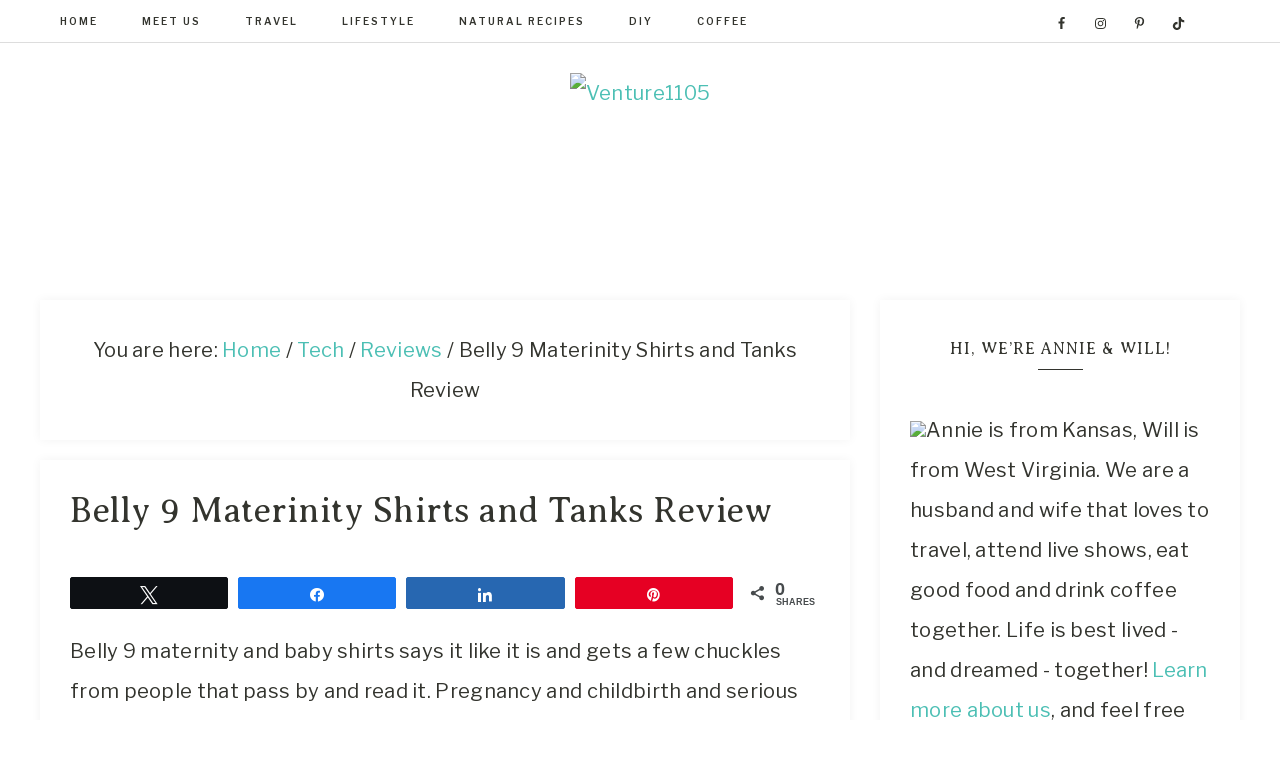

--- FILE ---
content_type: text/html; charset=UTF-8
request_url: https://venture1105.com/2010/07/belly-9-materinity-shirts-and-tanks-review/
body_size: 24888
content:
<!DOCTYPE html>
<html lang="en-US">
<head >
<meta charset="UTF-8" />
<meta name="viewport" content="width=device-width, initial-scale=1" />
<meta name='robots' content='index, follow, max-image-preview:large, max-snippet:-1, max-video-preview:-1' />

<!-- Social Warfare v4.5.4 https://warfareplugins.com - BEGINNING OF OUTPUT -->
<meta property="og:description" content="Belly 9 maternity and baby shirts says it like it is and gets a few chuckles from people that pass by and read it. Pregnancy and childbirth and serious enough, why not take it a bit lighter? They did. From the 'I heart epidurals' t-shirt to the 'Fertile Myrtle.' If you aren't one to be as blazingly tongue-in-cheek they have lots of other cuter options like the 'baby #2' shirt or more practical ones like those maternity robes. My other favorite is the shirt that says 'Due in December.' Talk about telling everyone you are pregnant and when you are">
<meta property="og:title" content="Belly 9 Materinity Shirts and Tanks Review">
<meta property="article_author" content="Annie Kearns">
<meta property="article_publisher" content="Annie Kearns">
<meta property="fb:app_id" content="529576650555031">
<meta property="og:type" content="article">
<meta property="og:url" content="https://venture1105.com/2010/07/belly-9-materinity-shirts-and-tanks-review/">
<meta property="og:site_name" content="Venture1105">
<meta property="article:published_time" content="2010-07-08T20:09:30-04:00">
<meta property="article:modified_time" content="2024-03-15T17:49:23-04:00">
<meta property="og:updated_time" content="2024-03-15T17:49:23-04:00">
<meta name="twitter:title" content="Belly 9 Materinity Shirts and Tanks Review">
<meta name="twitter:description" content="Belly 9 maternity and baby shirts says it like it is and gets a few chuckles from people that pass by and read it. Pregnancy and childbirth and serious enough, why not take it a bit lighter? They did. From the 'I heart epidurals' t-shirt to the 'Fertile Myrtle.' If you aren't one to be as blazingly tongue-in-cheek they have lots of other cuter options like the 'baby #2' shirt or more practical ones like those maternity robes. My other favorite is the shirt that says 'Due in December.' Talk about telling everyone you are pregnant and when you are">
<meta name="twitter:site" content="@venture1105">
<meta name="twitter:creator" content="@venture1105">
<meta name="twitter:card" content="summary">
<style>
	@font-face {
		font-family: "sw-icon-font";
		src:url("https://venture1105.com/wp-content/plugins/social-warfare/assets/fonts/sw-icon-font.eot?ver=4.5.4");
		src:url("https://venture1105.com/wp-content/plugins/social-warfare/assets/fonts/sw-icon-font.eot?ver=4.5.4#iefix") format("embedded-opentype"),
		url("https://venture1105.com/wp-content/plugins/social-warfare/assets/fonts/sw-icon-font.woff?ver=4.5.4") format("woff"),
		url("https://venture1105.com/wp-content/plugins/social-warfare/assets/fonts/sw-icon-font.ttf?ver=4.5.4") format("truetype"),
		url("https://venture1105.com/wp-content/plugins/social-warfare/assets/fonts/sw-icon-font.svg?ver=4.5.4#1445203416") format("svg");
		font-weight: normal;
		font-style: normal;
		font-display:block;
	}
</style>
<!-- Social Warfare v4.5.4 https://warfareplugins.com - END OF OUTPUT -->


	<!-- This site is optimized with the Yoast SEO plugin v23.5 - https://yoast.com/wordpress/plugins/seo/ -->
	<title>Belly 9 Materinity Shirts and Tanks Review - Venture1105</title>
	<link rel="canonical" href="https://venture1105.com/2010/07/belly-9-materinity-shirts-and-tanks-review/" />
	<meta property="og:locale" content="en_US" />
	<meta property="og:type" content="article" />
	<meta property="og:title" content="Belly 9 Materinity Shirts and Tanks Review - Venture1105" />
	<meta property="og:description" content="Belly 9 maternity and baby shirts says it like it is and gets a few chuckles from people that pass by and read it. Pregnancy and childbirth and serious enough, why not take it a bit lighter? They did. From the &#8220;I heart epidurals&#8221; t-shirt to the &#8220;Fertile Myrtle.&#8221; If you aren&#8217;t one to be ... Read More about Belly 9 Materinity Shirts and Tanks Review" />
	<meta property="og:url" content="https://venture1105.com/2010/07/belly-9-materinity-shirts-and-tanks-review/" />
	<meta property="og:site_name" content="Venture1105" />
	<meta property="article:publisher" content="http://facebook.com/venture1105" />
	<meta property="article:published_time" content="2010-07-09T01:09:30+00:00" />
	<meta property="article:modified_time" content="2024-03-15T21:49:23+00:00" />
	<meta property="og:image" content="https://venture1105.com/wp-content/uploads/2010/07/16-weeks-2-days-204x300.jpg" />
	<meta name="author" content="Annie Kearns" />
	<meta name="twitter:label1" content="Written by" />
	<meta name="twitter:data1" content="Annie Kearns" />
	<meta name="twitter:label2" content="Est. reading time" />
	<meta name="twitter:data2" content="3 minutes" />
	<script type="application/ld+json" class="yoast-schema-graph">{"@context":"https://schema.org","@graph":[{"@type":"Article","@id":"https://venture1105.com/2010/07/belly-9-materinity-shirts-and-tanks-review/#article","isPartOf":{"@id":"https://venture1105.com/2010/07/belly-9-materinity-shirts-and-tanks-review/"},"author":{"name":"Annie Kearns","@id":"https://venture1105.com/#/schema/person/2a4362a6343892b6c48f1fb76a85d2d6"},"headline":"Belly 9 Materinity Shirts and Tanks Review","datePublished":"2010-07-09T01:09:30+00:00","dateModified":"2024-03-15T21:49:23+00:00","mainEntityOfPage":{"@id":"https://venture1105.com/2010/07/belly-9-materinity-shirts-and-tanks-review/"},"wordCount":508,"commentCount":9,"publisher":{"@id":"https://venture1105.com/#organization"},"image":{"@id":"https://venture1105.com/2010/07/belly-9-materinity-shirts-and-tanks-review/#primaryimage"},"thumbnailUrl":"https://venture1105.com/wp-content/uploads/2010/07/16-weeks-2-days-204x300.jpg","keywords":["fashion","review"],"articleSection":["Reviews"],"inLanguage":"en-US","potentialAction":[{"@type":"CommentAction","name":"Comment","target":["https://venture1105.com/2010/07/belly-9-materinity-shirts-and-tanks-review/#respond"]}]},{"@type":"WebPage","@id":"https://venture1105.com/2010/07/belly-9-materinity-shirts-and-tanks-review/","url":"https://venture1105.com/2010/07/belly-9-materinity-shirts-and-tanks-review/","name":"Belly 9 Materinity Shirts and Tanks Review - Venture1105","isPartOf":{"@id":"https://venture1105.com/#website"},"primaryImageOfPage":{"@id":"https://venture1105.com/2010/07/belly-9-materinity-shirts-and-tanks-review/#primaryimage"},"image":{"@id":"https://venture1105.com/2010/07/belly-9-materinity-shirts-and-tanks-review/#primaryimage"},"thumbnailUrl":"https://venture1105.com/wp-content/uploads/2010/07/16-weeks-2-days-204x300.jpg","datePublished":"2010-07-09T01:09:30+00:00","dateModified":"2024-03-15T21:49:23+00:00","breadcrumb":{"@id":"https://venture1105.com/2010/07/belly-9-materinity-shirts-and-tanks-review/#breadcrumb"},"inLanguage":"en-US","potentialAction":[{"@type":"ReadAction","target":["https://venture1105.com/2010/07/belly-9-materinity-shirts-and-tanks-review/"]}]},{"@type":"ImageObject","inLanguage":"en-US","@id":"https://venture1105.com/2010/07/belly-9-materinity-shirts-and-tanks-review/#primaryimage","url":"https://venture1105.com/wp-content/uploads/2010/07/16-weeks-2-days.jpg","contentUrl":"https://venture1105.com/wp-content/uploads/2010/07/16-weeks-2-days.jpg","width":1024,"height":1502},{"@type":"BreadcrumbList","@id":"https://venture1105.com/2010/07/belly-9-materinity-shirts-and-tanks-review/#breadcrumb","itemListElement":[{"@type":"ListItem","position":1,"name":"Home","item":"https://venture1105.com/"},{"@type":"ListItem","position":2,"name":"Belly 9 Materinity Shirts and Tanks Review"}]},{"@type":"WebSite","@id":"https://venture1105.com/#website","url":"https://venture1105.com/","name":"Venture1105","description":"West Virginia &amp; Washington D.C. Area Lifestyle &amp; Travel Blog","publisher":{"@id":"https://venture1105.com/#organization"},"potentialAction":[{"@type":"SearchAction","target":{"@type":"EntryPoint","urlTemplate":"https://venture1105.com/?s={search_term_string}"},"query-input":{"@type":"PropertyValueSpecification","valueRequired":true,"valueName":"search_term_string"}}],"inLanguage":"en-US"},{"@type":"Organization","@id":"https://venture1105.com/#organization","name":"Venture1105","url":"https://venture1105.com/","logo":{"@type":"ImageObject","inLanguage":"en-US","@id":"https://venture1105.com/#/schema/logo/image/","url":"https://venture1105.com/wp-content/uploads/2020/05/venture-1105-logo.png","contentUrl":"https://venture1105.com/wp-content/uploads/2020/05/venture-1105-logo.png","width":1223,"height":442,"caption":"Venture1105"},"image":{"@id":"https://venture1105.com/#/schema/logo/image/"},"sameAs":["http://facebook.com/venture1105","https://x.com/venture1105","http://instagram.com/venture1105","http://pinterest.com/venture1105"]},{"@type":"Person","@id":"https://venture1105.com/#/schema/person/2a4362a6343892b6c48f1fb76a85d2d6","name":"Annie Kearns","image":{"@type":"ImageObject","inLanguage":"en-US","@id":"https://venture1105.com/#/schema/person/image/","url":"https://secure.gravatar.com/avatar/ca9f80715f721523349674a6e752563a?s=96&d=wavatar&r=g","contentUrl":"https://secure.gravatar.com/avatar/ca9f80715f721523349674a6e752563a?s=96&d=wavatar&r=g","caption":"Annie Kearns"},"description":"Annie and Will are loving their life together in Wild and Wonderful West Virginia! Annie is a writer from Kansas and Will was born and raised in West Virginia. Together, they love sharing incredible recipes, tips for homeowners, and everything they discover on their travels together. Venture1105 is a combination of everything they love - a website with helpful tips for homeowners, travel tips, and easy recipes!","sameAs":["https://venture1105.com","https://instagram.com/venture1105"],"url":"https://venture1105.com/author/mrskearns/"}]}</script>
	<!-- / Yoast SEO plugin. -->


<link rel='dns-prefetch' href='//scripts.mediavine.com' />
<link rel='dns-prefetch' href='//platform-api.sharethis.com' />
<link rel='dns-prefetch' href='//fonts.googleapis.com' />
<link rel='dns-prefetch' href='//unpkg.com' />
<link rel="alternate" type="application/rss+xml" title="Venture1105 &raquo; Feed" href="https://venture1105.com/feed/" />
<link rel="alternate" type="application/rss+xml" title="Venture1105 &raquo; Comments Feed" href="https://venture1105.com/comments/feed/" />
<link rel="alternate" type="application/rss+xml" title="Venture1105 &raquo; Belly 9 Materinity Shirts and Tanks Review Comments Feed" href="https://venture1105.com/2010/07/belly-9-materinity-shirts-and-tanks-review/feed/" />
<script type="text/javascript">
/* <![CDATA[ */
window._wpemojiSettings = {"baseUrl":"https:\/\/s.w.org\/images\/core\/emoji\/15.0.3\/72x72\/","ext":".png","svgUrl":"https:\/\/s.w.org\/images\/core\/emoji\/15.0.3\/svg\/","svgExt":".svg","source":{"concatemoji":"https:\/\/venture1105.com\/wp-includes\/js\/wp-emoji-release.min.js?ver=6.5.7"}};
/*! This file is auto-generated */
!function(i,n){var o,s,e;function c(e){try{var t={supportTests:e,timestamp:(new Date).valueOf()};sessionStorage.setItem(o,JSON.stringify(t))}catch(e){}}function p(e,t,n){e.clearRect(0,0,e.canvas.width,e.canvas.height),e.fillText(t,0,0);var t=new Uint32Array(e.getImageData(0,0,e.canvas.width,e.canvas.height).data),r=(e.clearRect(0,0,e.canvas.width,e.canvas.height),e.fillText(n,0,0),new Uint32Array(e.getImageData(0,0,e.canvas.width,e.canvas.height).data));return t.every(function(e,t){return e===r[t]})}function u(e,t,n){switch(t){case"flag":return n(e,"\ud83c\udff3\ufe0f\u200d\u26a7\ufe0f","\ud83c\udff3\ufe0f\u200b\u26a7\ufe0f")?!1:!n(e,"\ud83c\uddfa\ud83c\uddf3","\ud83c\uddfa\u200b\ud83c\uddf3")&&!n(e,"\ud83c\udff4\udb40\udc67\udb40\udc62\udb40\udc65\udb40\udc6e\udb40\udc67\udb40\udc7f","\ud83c\udff4\u200b\udb40\udc67\u200b\udb40\udc62\u200b\udb40\udc65\u200b\udb40\udc6e\u200b\udb40\udc67\u200b\udb40\udc7f");case"emoji":return!n(e,"\ud83d\udc26\u200d\u2b1b","\ud83d\udc26\u200b\u2b1b")}return!1}function f(e,t,n){var r="undefined"!=typeof WorkerGlobalScope&&self instanceof WorkerGlobalScope?new OffscreenCanvas(300,150):i.createElement("canvas"),a=r.getContext("2d",{willReadFrequently:!0}),o=(a.textBaseline="top",a.font="600 32px Arial",{});return e.forEach(function(e){o[e]=t(a,e,n)}),o}function t(e){var t=i.createElement("script");t.src=e,t.defer=!0,i.head.appendChild(t)}"undefined"!=typeof Promise&&(o="wpEmojiSettingsSupports",s=["flag","emoji"],n.supports={everything:!0,everythingExceptFlag:!0},e=new Promise(function(e){i.addEventListener("DOMContentLoaded",e,{once:!0})}),new Promise(function(t){var n=function(){try{var e=JSON.parse(sessionStorage.getItem(o));if("object"==typeof e&&"number"==typeof e.timestamp&&(new Date).valueOf()<e.timestamp+604800&&"object"==typeof e.supportTests)return e.supportTests}catch(e){}return null}();if(!n){if("undefined"!=typeof Worker&&"undefined"!=typeof OffscreenCanvas&&"undefined"!=typeof URL&&URL.createObjectURL&&"undefined"!=typeof Blob)try{var e="postMessage("+f.toString()+"("+[JSON.stringify(s),u.toString(),p.toString()].join(",")+"));",r=new Blob([e],{type:"text/javascript"}),a=new Worker(URL.createObjectURL(r),{name:"wpTestEmojiSupports"});return void(a.onmessage=function(e){c(n=e.data),a.terminate(),t(n)})}catch(e){}c(n=f(s,u,p))}t(n)}).then(function(e){for(var t in e)n.supports[t]=e[t],n.supports.everything=n.supports.everything&&n.supports[t],"flag"!==t&&(n.supports.everythingExceptFlag=n.supports.everythingExceptFlag&&n.supports[t]);n.supports.everythingExceptFlag=n.supports.everythingExceptFlag&&!n.supports.flag,n.DOMReady=!1,n.readyCallback=function(){n.DOMReady=!0}}).then(function(){return e}).then(function(){var e;n.supports.everything||(n.readyCallback(),(e=n.source||{}).concatemoji?t(e.concatemoji):e.wpemoji&&e.twemoji&&(t(e.twemoji),t(e.wpemoji)))}))}((window,document),window._wpemojiSettings);
/* ]]> */
</script>
<link rel='stylesheet' id='social-warfare-block-css-css' href='https://venture1105.com/wp-content/plugins/social-warfare/assets/js/post-editor/dist/blocks.style.build.css?ver=6.5.7' type='text/css' media='all' />
<link rel='stylesheet' id='anchored-css' href='https://venture1105.com/wp-content/themes/restored316-anchored/style.css?ver=1.0.2' type='text/css' media='all' />
<style id='anchored-inline-css' type='text/css'>


		body,
		a:hover,
		h1, h2, h3, h4, h5, h6,
		.site-title a,
		.site-title a:focus,
		.site-title a:hover,
		a.more-link,
		.entry-title a,
		.sidebar .widget-title a,
		.genesis-nav-menu a,
		.archive-pagination li a,
		.sidebar li a,
		.site-footer,
		.site-footer a {
			color: #33342e;
		}
		
		.home-page .widget-area h3,
		.home-carousel .carousel-title a,
		.slick-arrow:hover,
		.home-flexible-1 .widget-title,
		.home-flexible-2 .widget-title,
		.home-flexible-3 .widget-title,
		.home-featured .widget-title {
			color: #33342e !important;
		}
		
		a.more-link,
		.widget-title:after {
			border-color: #33342e;
		}
		
		*::-moz-placeholder {
			color: #33342e;
		}
			
		

		a,
		a.more-link:hover,
		.genesis-nav-menu a:hover,
		.genesis-nav-menu .current-menu-item > a,
		.entry-title a:hover,
		.site-description,
		.menu-toggle:focus,
		.menu-toggle:hover,
		.sub-menu-toggle:focus,
		.sub-menu-toggle:hover {
			color: #4cbfb4;
		}
		
		a.more-link:hover {
			border-color: #4cbfb4;
		}
		
		.woocommerce .woocommerce-message,
		.woocommerce .woocommerce-info {
			border-top-color: #4cbfb4 !important;
		}
		
		.woocommerce .woocommerce-message::before,
		.woocommerce .woocommerce-info::before,
		.woocommerce div.product p.price,
		.woocommerce div.product span.price,
		.woocommerce ul.products li.product .price,
		.woocommerce form .form-row .required,
		.front-page .icon,
		.slick-arrow {
			color: #4cbfb4 !important;
		}
		
		
		

		button,
		input[type="button"],
		input[type="reset"],
		input[type="submit"],
		.button,
		.more-from-category a,
		div.ck_form .ck_subscribe_button,
		a.wprm-jump-to-recipe-shortcode,
		.wprm-recipe-print {
			background-color: #b5b5b5;
		}
		
		.woocommerce #respond input#submit,
		.woocommerce a.button,
		.woocommerce button.button,
		.woocommerce input.button {
			background-color: #b5b5b5 !important;
		}
		
		

		button,
		input[type="button"],
		input[type="reset"],
		input[type="submit"],
		.button,
		.more-from-category a,
		div.ck_form .ck_subscribe_button,
		a.wprm-jump-to-recipe-shortcode {
			border-color: #b5b5b5;
		}
		
		.woocommerce #respond input#submit,
		.woocommerce a.button,
		.woocommerce button.button,
		.woocommerce input.button {
			border-color: #b5b5b5 !important;
		}
		
		

		button:hover,
		input[type="button"]:hover,
		input[type="reset"]:hover,
		input[type="submit"]:hover,
		.button:hover,
		.more-from-category a:hover,
		div.ck_form .ck_subscribe_button:hover,
		a.wprm-jump-to-recipe-shortcode:hover,
		.wprm-recipe-print:hover {
			background-color: #4cbfb4;
		}
		
		.woocommerce #respond input#submit:hover,
		.woocommerce a.button:hover,
		.woocommerce button.button:hover,
		.woocommerce input.button:hover,
		.woocommerce span.onsale {
			background-color: #4cbfb4 !important;
		}
		
		

		button:hover,
		input[type="button"]:hover,
		input[type="reset"]:hover,
		input[type="submit"]:hover,
		.button:hover,
		.more-from-category a:hover,
		div.ck_form .ck_subscribe_button:hover,
		a.wprm-jump-to-recipe-shortcode:hover {
			border-color: #4cbfb4;
		}
		
		.woocommerce #respond input#submit:hover,
		.woocommerce a.button:hover,
		.woocommerce button.button:hover,
		.woocommerce input.button:hover {
			border-color: #4cbfb4 !important;
		}
		
		

		div.ck_form,
		div.ck_form.ck_vertical,
		.after-entry .enews-widget,
		.sidebar .enews-widget,
		.site-wide-cta {
			background-color: #f2f2f2;
		}
		
		

		.anchored-top-banner {
			background-color: #33342e;
		}
		
</style>
<style id='wp-emoji-styles-inline-css' type='text/css'>

	img.wp-smiley, img.emoji {
		display: inline !important;
		border: none !important;
		box-shadow: none !important;
		height: 1em !important;
		width: 1em !important;
		margin: 0 0.07em !important;
		vertical-align: -0.1em !important;
		background: none !important;
		padding: 0 !important;
	}
</style>
<link rel='stylesheet' id='wp-block-library-css' href='https://venture1105.com/wp-includes/css/dist/block-library/style.min.css?ver=6.5.7' type='text/css' media='all' />
<style id='classic-theme-styles-inline-css' type='text/css'>
/*! This file is auto-generated */
.wp-block-button__link{color:#fff;background-color:#32373c;border-radius:9999px;box-shadow:none;text-decoration:none;padding:calc(.667em + 2px) calc(1.333em + 2px);font-size:1.125em}.wp-block-file__button{background:#32373c;color:#fff;text-decoration:none}
</style>
<style id='global-styles-inline-css' type='text/css'>
body{--wp--preset--color--black: #000000;--wp--preset--color--cyan-bluish-gray: #abb8c3;--wp--preset--color--white: #ffffff;--wp--preset--color--pale-pink: #f78da7;--wp--preset--color--vivid-red: #cf2e2e;--wp--preset--color--luminous-vivid-orange: #ff6900;--wp--preset--color--luminous-vivid-amber: #fcb900;--wp--preset--color--light-green-cyan: #7bdcb5;--wp--preset--color--vivid-green-cyan: #00d084;--wp--preset--color--pale-cyan-blue: #8ed1fc;--wp--preset--color--vivid-cyan-blue: #0693e3;--wp--preset--color--vivid-purple: #9b51e0;--wp--preset--gradient--vivid-cyan-blue-to-vivid-purple: linear-gradient(135deg,rgba(6,147,227,1) 0%,rgb(155,81,224) 100%);--wp--preset--gradient--light-green-cyan-to-vivid-green-cyan: linear-gradient(135deg,rgb(122,220,180) 0%,rgb(0,208,130) 100%);--wp--preset--gradient--luminous-vivid-amber-to-luminous-vivid-orange: linear-gradient(135deg,rgba(252,185,0,1) 0%,rgba(255,105,0,1) 100%);--wp--preset--gradient--luminous-vivid-orange-to-vivid-red: linear-gradient(135deg,rgba(255,105,0,1) 0%,rgb(207,46,46) 100%);--wp--preset--gradient--very-light-gray-to-cyan-bluish-gray: linear-gradient(135deg,rgb(238,238,238) 0%,rgb(169,184,195) 100%);--wp--preset--gradient--cool-to-warm-spectrum: linear-gradient(135deg,rgb(74,234,220) 0%,rgb(151,120,209) 20%,rgb(207,42,186) 40%,rgb(238,44,130) 60%,rgb(251,105,98) 80%,rgb(254,248,76) 100%);--wp--preset--gradient--blush-light-purple: linear-gradient(135deg,rgb(255,206,236) 0%,rgb(152,150,240) 100%);--wp--preset--gradient--blush-bordeaux: linear-gradient(135deg,rgb(254,205,165) 0%,rgb(254,45,45) 50%,rgb(107,0,62) 100%);--wp--preset--gradient--luminous-dusk: linear-gradient(135deg,rgb(255,203,112) 0%,rgb(199,81,192) 50%,rgb(65,88,208) 100%);--wp--preset--gradient--pale-ocean: linear-gradient(135deg,rgb(255,245,203) 0%,rgb(182,227,212) 50%,rgb(51,167,181) 100%);--wp--preset--gradient--electric-grass: linear-gradient(135deg,rgb(202,248,128) 0%,rgb(113,206,126) 100%);--wp--preset--gradient--midnight: linear-gradient(135deg,rgb(2,3,129) 0%,rgb(40,116,252) 100%);--wp--preset--font-size--small: 12px;--wp--preset--font-size--medium: 20px;--wp--preset--font-size--large: 20px;--wp--preset--font-size--x-large: 42px;--wp--preset--font-size--normal: 16px;--wp--preset--font-size--larger: 24px;--wp--preset--spacing--20: 0.44rem;--wp--preset--spacing--30: 0.67rem;--wp--preset--spacing--40: 1rem;--wp--preset--spacing--50: 1.5rem;--wp--preset--spacing--60: 2.25rem;--wp--preset--spacing--70: 3.38rem;--wp--preset--spacing--80: 5.06rem;--wp--preset--shadow--natural: 6px 6px 9px rgba(0, 0, 0, 0.2);--wp--preset--shadow--deep: 12px 12px 50px rgba(0, 0, 0, 0.4);--wp--preset--shadow--sharp: 6px 6px 0px rgba(0, 0, 0, 0.2);--wp--preset--shadow--outlined: 6px 6px 0px -3px rgba(255, 255, 255, 1), 6px 6px rgba(0, 0, 0, 1);--wp--preset--shadow--crisp: 6px 6px 0px rgba(0, 0, 0, 1);}:where(.is-layout-flex){gap: 0.5em;}:where(.is-layout-grid){gap: 0.5em;}body .is-layout-flex{display: flex;}body .is-layout-flex{flex-wrap: wrap;align-items: center;}body .is-layout-flex > *{margin: 0;}body .is-layout-grid{display: grid;}body .is-layout-grid > *{margin: 0;}:where(.wp-block-columns.is-layout-flex){gap: 2em;}:where(.wp-block-columns.is-layout-grid){gap: 2em;}:where(.wp-block-post-template.is-layout-flex){gap: 1.25em;}:where(.wp-block-post-template.is-layout-grid){gap: 1.25em;}.has-black-color{color: var(--wp--preset--color--black) !important;}.has-cyan-bluish-gray-color{color: var(--wp--preset--color--cyan-bluish-gray) !important;}.has-white-color{color: var(--wp--preset--color--white) !important;}.has-pale-pink-color{color: var(--wp--preset--color--pale-pink) !important;}.has-vivid-red-color{color: var(--wp--preset--color--vivid-red) !important;}.has-luminous-vivid-orange-color{color: var(--wp--preset--color--luminous-vivid-orange) !important;}.has-luminous-vivid-amber-color{color: var(--wp--preset--color--luminous-vivid-amber) !important;}.has-light-green-cyan-color{color: var(--wp--preset--color--light-green-cyan) !important;}.has-vivid-green-cyan-color{color: var(--wp--preset--color--vivid-green-cyan) !important;}.has-pale-cyan-blue-color{color: var(--wp--preset--color--pale-cyan-blue) !important;}.has-vivid-cyan-blue-color{color: var(--wp--preset--color--vivid-cyan-blue) !important;}.has-vivid-purple-color{color: var(--wp--preset--color--vivid-purple) !important;}.has-black-background-color{background-color: var(--wp--preset--color--black) !important;}.has-cyan-bluish-gray-background-color{background-color: var(--wp--preset--color--cyan-bluish-gray) !important;}.has-white-background-color{background-color: var(--wp--preset--color--white) !important;}.has-pale-pink-background-color{background-color: var(--wp--preset--color--pale-pink) !important;}.has-vivid-red-background-color{background-color: var(--wp--preset--color--vivid-red) !important;}.has-luminous-vivid-orange-background-color{background-color: var(--wp--preset--color--luminous-vivid-orange) !important;}.has-luminous-vivid-amber-background-color{background-color: var(--wp--preset--color--luminous-vivid-amber) !important;}.has-light-green-cyan-background-color{background-color: var(--wp--preset--color--light-green-cyan) !important;}.has-vivid-green-cyan-background-color{background-color: var(--wp--preset--color--vivid-green-cyan) !important;}.has-pale-cyan-blue-background-color{background-color: var(--wp--preset--color--pale-cyan-blue) !important;}.has-vivid-cyan-blue-background-color{background-color: var(--wp--preset--color--vivid-cyan-blue) !important;}.has-vivid-purple-background-color{background-color: var(--wp--preset--color--vivid-purple) !important;}.has-black-border-color{border-color: var(--wp--preset--color--black) !important;}.has-cyan-bluish-gray-border-color{border-color: var(--wp--preset--color--cyan-bluish-gray) !important;}.has-white-border-color{border-color: var(--wp--preset--color--white) !important;}.has-pale-pink-border-color{border-color: var(--wp--preset--color--pale-pink) !important;}.has-vivid-red-border-color{border-color: var(--wp--preset--color--vivid-red) !important;}.has-luminous-vivid-orange-border-color{border-color: var(--wp--preset--color--luminous-vivid-orange) !important;}.has-luminous-vivid-amber-border-color{border-color: var(--wp--preset--color--luminous-vivid-amber) !important;}.has-light-green-cyan-border-color{border-color: var(--wp--preset--color--light-green-cyan) !important;}.has-vivid-green-cyan-border-color{border-color: var(--wp--preset--color--vivid-green-cyan) !important;}.has-pale-cyan-blue-border-color{border-color: var(--wp--preset--color--pale-cyan-blue) !important;}.has-vivid-cyan-blue-border-color{border-color: var(--wp--preset--color--vivid-cyan-blue) !important;}.has-vivid-purple-border-color{border-color: var(--wp--preset--color--vivid-purple) !important;}.has-vivid-cyan-blue-to-vivid-purple-gradient-background{background: var(--wp--preset--gradient--vivid-cyan-blue-to-vivid-purple) !important;}.has-light-green-cyan-to-vivid-green-cyan-gradient-background{background: var(--wp--preset--gradient--light-green-cyan-to-vivid-green-cyan) !important;}.has-luminous-vivid-amber-to-luminous-vivid-orange-gradient-background{background: var(--wp--preset--gradient--luminous-vivid-amber-to-luminous-vivid-orange) !important;}.has-luminous-vivid-orange-to-vivid-red-gradient-background{background: var(--wp--preset--gradient--luminous-vivid-orange-to-vivid-red) !important;}.has-very-light-gray-to-cyan-bluish-gray-gradient-background{background: var(--wp--preset--gradient--very-light-gray-to-cyan-bluish-gray) !important;}.has-cool-to-warm-spectrum-gradient-background{background: var(--wp--preset--gradient--cool-to-warm-spectrum) !important;}.has-blush-light-purple-gradient-background{background: var(--wp--preset--gradient--blush-light-purple) !important;}.has-blush-bordeaux-gradient-background{background: var(--wp--preset--gradient--blush-bordeaux) !important;}.has-luminous-dusk-gradient-background{background: var(--wp--preset--gradient--luminous-dusk) !important;}.has-pale-ocean-gradient-background{background: var(--wp--preset--gradient--pale-ocean) !important;}.has-electric-grass-gradient-background{background: var(--wp--preset--gradient--electric-grass) !important;}.has-midnight-gradient-background{background: var(--wp--preset--gradient--midnight) !important;}.has-small-font-size{font-size: var(--wp--preset--font-size--small) !important;}.has-medium-font-size{font-size: var(--wp--preset--font-size--medium) !important;}.has-large-font-size{font-size: var(--wp--preset--font-size--large) !important;}.has-x-large-font-size{font-size: var(--wp--preset--font-size--x-large) !important;}
.wp-block-navigation a:where(:not(.wp-element-button)){color: inherit;}
:where(.wp-block-post-template.is-layout-flex){gap: 1.25em;}:where(.wp-block-post-template.is-layout-grid){gap: 1.25em;}
:where(.wp-block-columns.is-layout-flex){gap: 2em;}:where(.wp-block-columns.is-layout-grid){gap: 2em;}
.wp-block-pullquote{font-size: 1.5em;line-height: 1.6;}
</style>
<link rel='stylesheet' id='yumprint-recipe-theme-layout-css' href='https://venture1105.com/wp-content/plugins/recipe-card/css/layout.css?ver=6.5.7' type='text/css' media='all' />
<link rel='stylesheet' id='wprm-template-css' href='https://venture1105.com/wp-content/plugins/wp-recipe-maker/templates/recipe/legacy/tastefully-simple/tastefully-simple.min.css?ver=9.6.0' type='text/css' media='all' />
<link rel='stylesheet' id='social_warfare-css' href='https://venture1105.com/wp-content/plugins/social-warfare/assets/css/style.min.css?ver=4.5.4' type='text/css' media='all' />
<link rel='stylesheet' id='google-font-css' href='//fonts.googleapis.com/css?family=Libre+Franklin%3A300%2C300i%2C400%2C400i%2C500%2C500i%2C600%2C600i%7CAveria+Serif+Libre%3A300%2C400%2C400i&#038;ver=6.5.7' type='text/css' media='all' />
<link rel='stylesheet' id='ionicons-css' href='//unpkg.com/ionicons@4.0.0/dist/css/ionicons.min.css?ver=1.0.2' type='text/css' media='all' />
<link rel='stylesheet' id='dashicons-css' href='https://venture1105.com/wp-includes/css/dashicons.min.css?ver=6.5.7' type='text/css' media='all' />
<link rel='stylesheet' id='anchored-gutenberg-css' href='https://venture1105.com/wp-content/themes/restored316-anchored/lib/gutenberg/front-end.css?ver=1.0.2' type='text/css' media='all' />
<link rel='stylesheet' id='simple-social-icons-font-css' href='https://venture1105.com/wp-content/plugins/simple-social-icons/css/style.css?ver=3.0.2' type='text/css' media='all' />
<script type="text/javascript" async="async" data-noptimize="1" data-cfasync="false" src="https://scripts.mediavine.com/tags/mama-dweeb.js?ver=6.5.7" id="mv-script-wrapper-js"></script>
<script type="text/javascript" src="https://venture1105.com/wp-includes/js/jquery/jquery.min.js?ver=3.7.1" id="jquery-core-js"></script>
<script type="text/javascript" src="https://venture1105.com/wp-includes/js/jquery/jquery-migrate.min.js?ver=3.4.1" id="jquery-migrate-js"></script>
<script type="text/javascript" src="https://venture1105.com/wp-content/plugins/recipe-card/js/post.js?ver=6.5.7" id="yumprint-recipe-post-js"></script>
<!--[if lt IE 8]>
<script type="text/javascript" src="https://venture1105.com/wp-includes/js/json2.min.js?ver=2015-05-03" id="json2-js"></script>
<![endif]-->
<script type="text/javascript" src="//platform-api.sharethis.com/js/sharethis.js#source=googleanalytics-wordpress#product=ga&amp;property=5eeb9fde08ecd500128efaa8" id="googleanalytics-platform-sharethis-js"></script>
<link rel="https://api.w.org/" href="https://venture1105.com/wp-json/" /><link rel="alternate" type="application/json" href="https://venture1105.com/wp-json/wp/v2/posts/2516" /><link rel="EditURI" type="application/rsd+xml" title="RSD" href="https://venture1105.com/xmlrpc.php?rsd" />
<meta name="generator" content="WordPress 6.5.7" />
<link rel='shortlink' href='https://venture1105.com/?p=2516' />
		<!-- Custom Logo: hide header text -->
		<style id="custom-logo-css" type="text/css">
			.site-title, .site-description {
				position: absolute;
				clip: rect(1px, 1px, 1px, 1px);
			}
		</style>
		<link rel="alternate" type="application/json+oembed" href="https://venture1105.com/wp-json/oembed/1.0/embed?url=https%3A%2F%2Fventure1105.com%2F2010%2F07%2Fbelly-9-materinity-shirts-and-tanks-review%2F" />
<link rel="alternate" type="text/xml+oembed" href="https://venture1105.com/wp-json/oembed/1.0/embed?url=https%3A%2F%2Fventure1105.com%2F2010%2F07%2Fbelly-9-materinity-shirts-and-tanks-review%2F&#038;format=xml" />
		<style>
			:root {
				--mv-create-radius: 0;
			}
		</style>
		<link rel="dns-prefetch" href="https://cdn.statically.io/" >
<link rel="preconnect" href="https://cdn.statically.io/" crossorigin>
        <script type="text/javascript">
	window.yumprintRecipePlugin = "https://venture1105.com/wp-content/plugins/recipe-card";
	window.yumprintRecipeAjaxUrl = "https://venture1105.com/wp-admin/admin-ajax.php";
	window.yumprintRecipeUrl = "https://venture1105.com/";
</script><!--[if lte IE 8]>
<script type="text/javascript">
    window.yumprintRecipeDisabled = true;
</script>
<![endif]-->
<style type="text/css">    .blog-yumprint-recipe .blog-yumprint-recipe-title {
    	color: #414141;
    }
    .blog-yumprint-recipe .blog-yumprint-subheader, .blog-yumprint-recipe .blog-yumprint-infobar-section-title, .blog-yumprint-recipe .blog-yumprint-infobox-section-title, .blog-yumprint-nutrition-section-title {
        color: #414141;
    }
    .blog-yumprint-recipe .blog-yumprint-save, .blog-yumprint-recipe .blog-yumprint-header .blog-yumprint-save a {
    	background-color: #666666;
    	color: #ffffff !important;
    }
    .blog-yumprint-recipe .blog-yumprint-save:hover, .blog-yumprint-recipe .blog-yumprint-header .blog-yumprint-save:hover a {
    	background-color: #808080;
    }
    .blog-yumprint-recipe .blog-yumprint-adapted-link, .blog-yumprint-nutrition-more, .blog-yumprint-report-error {
        color: #666666;
    }
    .blog-yumprint-recipe .blog-yumprint-infobar-section-data, .blog-yumprint-recipe .blog-yumprint-infobox-section-data, .blog-yumprint-recipe .blog-yumprint-adapted, .blog-yumprint-recipe .blog-yumprint-author, .blog-yumprint-recipe .blog-yumprint-serves, .blog-yumprint-nutrition-section-data {
        color: #808080;
    }
    .blog-yumprint-recipe .blog-yumprint-recipe-summary, .blog-yumprint-recipe .blog-yumprint-ingredient-item, .blog-yumprint-recipe .blog-yumprint-method-item, .blog-yumprint-recipe .blog-yumprint-note-item, .blog-yumprint-write-review, .blog-yumprint-nutrition-box {
        color: #414141;
    }
    .blog-yumprint-write-review:hover, .blog-yumprint-nutrition-more:hover, .blog-yumprint-recipe .blog-yumprint-adapted-link:hover {
        color: #808080;
    }
    .blog-yumprint-recipe .blog-yumprint-nutrition-bar:hover .blog-yumprint-nutrition-section-title {
        color: #5a5a5a;
    }
    .blog-yumprint-recipe .blog-yumprint-nutrition-bar:hover .blog-yumprint-nutrition-section-data {
        color: #9a9a9a;
    }

    .blog-yumprint-recipe .blog-yumprint-print {
    	background-color: #bfbfbf;
    	color: #ffffff;
    }
    .blog-yumprint-recipe .blog-yumprint-print:hover {
    	background-color: #d9d9d9;
    }
    .blog-yumprint-recipe {
    	background-color: white;
    	border-color: rgb(220, 220, 220);
    	border-style: none;
    	border-width: 1px;
    	border-radius: 0px;
    }
    .blog-yumprint-recipe .blog-yumprint-recipe-contents {
    	border-top-color: rgb(220, 220, 220);
    	border-top-width: 1px;
    	border-top-style: solid;
    }
    .blog-yumprint-recipe .blog-yumprint-info-bar, .blog-yumprint-recipe .blog-yumprint-nutrition-bar, .blog-yumprint-nutrition-border {
    	border-top-color: rgb(220, 220, 220);
    	border-top-width: 1px;
    	border-top-style: solid;
    }
    .blog-yumprint-nutrition-line, .blog-yumprint-nutrition-thick-line, .blog-yumprint-nutrition-very-thick-line {
    	border-top-color: rgb(220, 220, 220);
    }
    .blog-yumprint-recipe .blog-yumprint-info-box, .blog-yumprint-nutrition-box {
    	background-color: white;
    	border-color: rgb(220, 220, 220);
    	border-style: solid;
    	border-width: 1px;
    	border-radius: 0px;
    }
    .blog-yumprint-recipe .blog-yumprint-recipe-title {
		font-family: Helvetica Neue,Helvetica,Arial,sans-serif, Helvetica Neue, Helvetica, Tahoma, Sans Serif, Sans;
		font-size: 22px;
		font-weight: normal;
		font-style: normal;
		text-transform: none;
		text-decoration: none;
    }
    .blog-yumprint-recipe .blog-yumprint-subheader {
		font-family: Helvetica Neue,Helvetica,Arial,sans-serif, Helvetica Neue, Helvetica, Tahoma, Sans Serif, Sans;
		font-size: 18px;
		font-weight: normal;
		font-style: normal;
		text-transform: none;
		text-decoration: none;
    }
    .blog-yumprint-recipe .blog-yumprint-recipe-summary, .blog-yumprint-recipe .blog-yumprint-ingredients, .blog-yumprint-recipe .blog-yumprint-methods, .blog-yumprint-recipe .blog-yumprint-notes, .blog-yumprint-write-review, .blog-yumprint-nutrition-box {
		font-family: Helvetica Neue,Helvetica,Arial,sans-serif, Helvetica Neue, Helvetica, Tahoma, Sans Serif, Sans;
		font-size: 14px;
		font-weight: normal;
		font-style: normal;
		text-transform: none;
		text-decoration: none;
    }
    .blog-yumprint-recipe .blog-yumprint-info-bar, .blog-yumprint-recipe .blog-yumprint-info-box, .blog-yumprint-recipe .blog-yumprint-adapted, .blog-yumprint-recipe .blog-yumprint-author, .blog-yumprint-recipe .blog-yumprint-serves, .blog-yumprint-recipe .blog-yumprint-infobar-section-title, .blog-yumprint-recipe .blog-yumprint-infobox-section-title,.blog-yumprint-recipe .blog-yumprint-nutrition-bar, .blog-yumprint-nutrition-section-title, .blog-yumprint-nutrition-more {
		font-family: Helvetica Neue,Helvetica,Arial,sans-serif, Helvetica Neue, Helvetica, Tahoma, Sans Serif, Sans;
		font-size: 14px;
		font-weight: normal;
		font-style: normal;
		text-transform: none;
		text-decoration: none;
    }
    .blog-yumprint-recipe .blog-yumprint-action {
		font-family: Helvetica Neue,Helvetica,Arial,sans-serif, Helvetica Neue, Helvetica, Tahoma, Sans Serif, Sans;
		font-size: 13px;
		font-weight: normal;
		font-style: normal;
		text-transform: none;
		text-decoration: none;
    }    .blog-yumprint-header {
        width: 100% !important;
    }    </style><style type="text/css"> html body .wprm-recipe-container { color: #333333; } html body .wprm-recipe-container a.wprm-recipe-print { color: #333333; } html body .wprm-recipe-container a.wprm-recipe-print:hover { color: #333333; } html body .wprm-recipe-container .wprm-recipe { background-color: #ffffff; } html body .wprm-recipe-container .wprm-recipe { border-color: #f8e71c; } html body .wprm-recipe-container .wprm-recipe-tastefully-simple .wprm-recipe-time-container { border-color: #f8e71c; } html body .wprm-recipe-container .wprm-recipe .wprm-color-border { border-color: #f8e71c; } html body .wprm-recipe-container a { color: #417505; } html body .wprm-recipe-container .wprm-recipe-tastefully-simple .wprm-recipe-name { color: #000000; } html body .wprm-recipe-container .wprm-recipe-tastefully-simple .wprm-recipe-header { color: #000000; } html body .wprm-recipe-container h1 { color: #000000; } html body .wprm-recipe-container h2 { color: #000000; } html body .wprm-recipe-container h3 { color: #000000; } html body .wprm-recipe-container h4 { color: #000000; } html body .wprm-recipe-container h5 { color: #000000; } html body .wprm-recipe-container h6 { color: #000000; } html body .wprm-recipe-container svg path { fill: #343434; } html body .wprm-recipe-container svg rect { fill: #343434; } html body .wprm-recipe-container svg polygon { stroke: #343434; } html body .wprm-recipe-container .wprm-rating-star-full svg polygon { fill: #343434; } html body .wprm-recipe-container .wprm-recipe .wprm-color-accent { background-color: #2c3e50; } html body .wprm-recipe-container .wprm-recipe .wprm-color-accent { color: #ffffff; } html body .wprm-recipe-container .wprm-recipe .wprm-color-accent a.wprm-recipe-print { color: #ffffff; } html body .wprm-recipe-container .wprm-recipe .wprm-color-accent a.wprm-recipe-print:hover { color: #ffffff; } html body .wprm-recipe-container .wprm-recipe-colorful .wprm-recipe-header { background-color: #2c3e50; } html body .wprm-recipe-container .wprm-recipe-colorful .wprm-recipe-header { color: #ffffff; } html body .wprm-recipe-container .wprm-recipe-colorful .wprm-recipe-meta > div { background-color: #d0021b; } html body .wprm-recipe-container .wprm-recipe-colorful .wprm-recipe-meta > div { color: #ffffff; } html body .wprm-recipe-container .wprm-recipe-colorful .wprm-recipe-meta > div a.wprm-recipe-print { color: #ffffff; } html body .wprm-recipe-container .wprm-recipe-colorful .wprm-recipe-meta > div a.wprm-recipe-print:hover { color: #ffffff; } .wprm-rating-star svg polygon { stroke: #343434; } .wprm-rating-star.wprm-rating-star-full svg polygon { fill: #343434; } html body .wprm-recipe-container .wprm-recipe-instruction-image { text-align: left; } html body .wprm-recipe-container li.wprm-recipe-ingredient { list-style-type: disc; } html body .wprm-recipe-container li.wprm-recipe-instruction { list-style-type: decimal; } .tippy-box[data-theme~="wprm"] { background-color: #333333; color: #FFFFFF; } .tippy-box[data-theme~="wprm"][data-placement^="top"] > .tippy-arrow::before { border-top-color: #333333; } .tippy-box[data-theme~="wprm"][data-placement^="bottom"] > .tippy-arrow::before { border-bottom-color: #333333; } .tippy-box[data-theme~="wprm"][data-placement^="left"] > .tippy-arrow::before { border-left-color: #333333; } .tippy-box[data-theme~="wprm"][data-placement^="right"] > .tippy-arrow::before { border-right-color: #333333; } .tippy-box[data-theme~="wprm"] a { color: #FFFFFF; } .wprm-comment-rating svg { width: 18px !important; height: 18px !important; } img.wprm-comment-rating { width: 90px !important; height: 18px !important; } body { --comment-rating-star-color: #343434; } body { --wprm-popup-font-size: 16px; } body { --wprm-popup-background: #ffffff; } body { --wprm-popup-title: #000000; } body { --wprm-popup-content: #444444; } body { --wprm-popup-button-background: #444444; } body { --wprm-popup-button-text: #ffffff; }</style><style type="text/css">.wprm-glossary-term {color: #5A822B;text-decoration: underline;cursor: help;}</style><link rel="icon" href="https://venture1105.com/wp-content/themes/restored316-anchored/images/favicon.ico" />
<meta name="p:domain_verify" content="ed63d2d1176394d44f3e41bf5732c114"/>
<!-- Global site tag (gtag.js) - Google Analytics -->
<script async src="https://www.googletagmanager.com/gtag/js?id=UA-11799267-1"></script>
<script>
  window.dataLayer = window.dataLayer || [];
  function gtag(){dataLayer.push(arguments);}
  gtag('js', new Date());

  gtag('config', 'UA-11799267-1');
</script>

<script>
  var _comscore = _comscore || [];
  _comscore.push({ c1: "2", c2: "6035233" });
  (function() {
    var s = document.createElement("script"), el = document.getElementsByTagName("script")[0]; s.async = true;
    s.src = (document.location.protocol == "https:" ? "https://sb" : "http://b") + ".scorecardresearch.com/beacon.js";
    el.parentNode.insertBefore(s, el);
  })();
</script>
<noscript>
  <img src="[data-uri]" data-loading="lazy" data-src="https://cdn.statically.io/img/b.scorecardresearch.com/p?c1=2&c2=6035233&cv=2.0&cj=1&quality=100&f=auto" />
</noscript>
<meta name="google-site-verification" content="CKXcklO0B1aqbxKmM3ozgdEPAO2TSSjXzJuUUP2SMc0" />
<meta name="msvalidate.01" content="F1A2236B3EFC9F48D9FB831646DFFC76" />
<meta name="google-site-verification" content="CKXcklO0B1aqbxKmM3ozgdEPAO2TSSjXzJuUUP2SMc0" />

<script>
  window.dataLayer = window.dataLayer || [];
  function gtag(){dataLayer.push(arguments);}
  gtag('js', new Date());

  gtag('config', 'UA-11799267-1');
</script>

<script>
  var _comscore = _comscore || [];
  _comscore.push({ c1: "2", c2: "6035233" });
  (function() {
    var s = document.createElement("script"), el = document.getElementsByTagName("script")[0]; s.async = true;
    s.src = (document.location.protocol == "https:" ? "https://sb" : "http://b") + ".scorecardresearch.com/beacon.js";
    el.parentNode.insertBefore(s, el);
  })();
</script>
<noscript>
  <img src="[data-uri]" data-loading="lazy" data-src="https://cdn.statically.io/img/b.scorecardresearch.com/p?c1=2&c2=6035233&cv=2.0&cj=1&quality=100&f=auto" />
</noscript>


<meta name="pinterest-rich-pin" content="false" />
<!-- Google Tag Manager -->
<script>(function(w,d,s,l,i){w[l]=w[l]||[];w[l].push({'gtm.start':
new Date().getTime(),event:'gtm.js'});var f=d.getElementsByTagName(s)[0],
j=d.createElement(s),dl=l!='dataLayer'?'&l='+l:'';j.async=true;j.src=
'https://www.googletagmanager.com/gtm.js?id='+i+dl;f.parentNode.insertBefore(j,f);
})(window,document,'script','dataLayer','GTM-58VBJ97');</script>
<!-- End Google Tag Manager -->

<meta name="p:domain_verify" content="2e0e3106694feb59e477df9d8ac461f7"/>

<meta name='ir-site-verification-token' value='2078984319' />	<style type="text/css">
		.site-header {
							background-image: url(https://cdn.statically.io/img/venture1105.com/wp-content/uploads/2022/12/valdemaras-d-CJAVJ5SF6gA-unsplash-scaled.jpg?quality=100);
				background-position: center;
			
			
							background-size: cover;
					}
	</style>
<script>
(function() {
	(function (i, s, o, g, r, a, m) {
		i['GoogleAnalyticsObject'] = r;
		i[r] = i[r] || function () {
				(i[r].q = i[r].q || []).push(arguments)
			}, i[r].l = 1 * new Date();
		a = s.createElement(o),
			m = s.getElementsByTagName(o)[0];
		a.async = 1;
		a.src = g;
		m.parentNode.insertBefore(a, m)
	})(window, document, 'script', 'https://google-analytics.com/analytics.js', 'ga');

	ga('create', 'UA-11799267-1', 'auto');
			ga('send', 'pageview');
	})();
</script>
<style type="text/css" id="custom-background-css">
body.custom-background { background-image: url("https://cdn.statically.io/img/venture1105.com/wp-content/themes/restored316-anchored/images/bg.jpg?quality=100"); background-position: left top; background-size: auto; background-repeat: repeat; background-attachment: scroll; }
</style>
	</head>
<body class="post-template-default single single-post postid-2516 single-format-standard custom-background wp-custom-logo wp-embed-responsive header-full-width content-sidebar genesis-breadcrumbs-visible genesis-footer-widgets-visible"><div class="site-container"><nav class="nav-primary" aria-label="Main"><div class="wrap"><ul id="menu-main-navigation" class="menu genesis-nav-menu menu-primary"><li id="menu-item-7352" class="menu-item menu-item-type-custom menu-item-object-custom menu-item-home menu-item-7352"><a href="https://venture1105.com/"><span >Home</span></a></li>
<li id="menu-item-7356" class="menu-item menu-item-type-post_type menu-item-object-page menu-item-has-children menu-item-7356"><a href="https://venture1105.com/meet-mama-dweeb/"><span >Meet Us</span></a>
<ul class="sub-menu">
	<li id="menu-item-7355" class="menu-item menu-item-type-post_type menu-item-object-page menu-item-7355"><a href="https://venture1105.com/contact-me/"><span >Contact US</span></a></li>
	<li id="menu-item-14068" class="menu-item menu-item-type-custom menu-item-object-custom menu-item-14068"><a href="https://venture1105.com/meet-annie"><span >Annie &#038; Will</span></a></li>
	<li id="menu-item-14069" class="menu-item menu-item-type-custom menu-item-object-custom menu-item-14069"><a href="https://venture1105.com/meet-Rachel"><span >Rachel</span></a></li>
	<li id="menu-item-17052" class="menu-item menu-item-type-post_type menu-item-object-page menu-item-17052"><a href="https://venture1105.com/privacy-policy/"><span >Privacy Policy</span></a></li>
</ul>
</li>
<li id="menu-item-16878" class="menu-item menu-item-type-post_type menu-item-object-page menu-item-has-children menu-item-16878"><a href="https://venture1105.com/travel-guides/"><span >Travel</span></a>
<ul class="sub-menu">
	<li id="menu-item-17279" class="menu-item menu-item-type-custom menu-item-object-custom menu-item-17279"><a href="https://venture1105.com/tag/kansas/"><span >Kansas</span></a></li>
	<li id="menu-item-17278" class="menu-item menu-item-type-custom menu-item-object-custom menu-item-17278"><a href="https://venture1105.com/tag/west-virginia/"><span >West Virginia</span></a></li>
</ul>
</li>
<li id="menu-item-14070" class="menu-item menu-item-type-taxonomy menu-item-object-category menu-item-has-children menu-item-14070"><a href="https://venture1105.com/category/lifestyle/"><span >Lifestyle</span></a>
<ul class="sub-menu">
	<li id="menu-item-24400" class="menu-item menu-item-type-custom menu-item-object-custom menu-item-24400"><a href="https://venture1105.com/tag/cbd"><span >CBD Tips</span></a></li>
	<li id="menu-item-14071" class="menu-item menu-item-type-taxonomy menu-item-object-category menu-item-14071"><a href="https://venture1105.com/category/parenting/"><span >Parenting</span></a></li>
</ul>
</li>
<li id="menu-item-9485" class="menu-item menu-item-type-custom menu-item-object-custom menu-item-has-children menu-item-9485"><a href="https://venture1105.com/recipes/"><span >Natural Recipes</span></a>
<ul class="sub-menu">
	<li id="menu-item-14077" class="menu-item menu-item-type-custom menu-item-object-custom menu-item-14077"><a href="https://venture1105.com/tag/gluten-free/"><span >Gluten Free</span></a></li>
	<li id="menu-item-14078" class="menu-item menu-item-type-custom menu-item-object-custom menu-item-14078"><a href="https://venture1105.com/tag/dairy-free/"><span >Dairy Free</span></a></li>
	<li id="menu-item-14079" class="menu-item menu-item-type-custom menu-item-object-custom menu-item-14079"><a href="https://venture1105.com/tag/dessert/"><span >Dessert</span></a></li>
	<li id="menu-item-14080" class="menu-item menu-item-type-custom menu-item-object-custom menu-item-14080"><a href="https://venture1105.com/tag/chicken/"><span >Chicken</span></a></li>
	<li id="menu-item-14081" class="menu-item menu-item-type-custom menu-item-object-custom menu-item-14081"><a href="https://venture1105.com/tag/beef/"><span >Beef</span></a></li>
	<li id="menu-item-14082" class="menu-item menu-item-type-custom menu-item-object-custom menu-item-14082"><a href="https://venture1105.com/tag/pork-recipe/"><span >Pork</span></a></li>
</ul>
</li>
<li id="menu-item-19491" class="menu-item menu-item-type-taxonomy menu-item-object-category menu-item-has-children menu-item-19491"><a href="https://venture1105.com/category/diy/"><span >DIY</span></a>
<ul class="sub-menu">
	<li id="menu-item-14151" class="menu-item menu-item-type-taxonomy menu-item-object-category menu-item-14151"><a href="https://venture1105.com/category/diy/diy-beauty/"><span >DIY Beauty</span></a></li>
	<li id="menu-item-14152" class="menu-item menu-item-type-custom menu-item-object-custom menu-item-has-children menu-item-14152"><a href="https://venture1105.com/tag/essential-oils/"><span >Essential Oils</span></a>
	<ul class="sub-menu">
		<li id="menu-item-14462" class="menu-item menu-item-type-post_type menu-item-object-page menu-item-14462"><a href="https://venture1105.com/essential-oils-beginners-essential-oils/"><span >Essential Oils 101</span></a></li>
		<li id="menu-item-14494" class="menu-item menu-item-type-post_type menu-item-object-page menu-item-14494"><a href="https://venture1105.com/use-essential-oils/"><span >How to Use Essential Oils</span></a></li>
		<li id="menu-item-14522" class="menu-item menu-item-type-post_type menu-item-object-page menu-item-14522"><a href="https://venture1105.com/25-pure-therapeutic-grade-essential-oils/"><span >Get Started with Essential Oils</span></a></li>
	</ul>
</li>
</ul>
</li>
<li id="menu-item-17453" class="menu-item menu-item-type-custom menu-item-object-custom menu-item-17453"><a href="https://venture1105.com/tag/coffee/"><span >Coffee</span></a></li>
<aside class="widget-area"><h2 class="genesis-sidebar-title screen-reader-text">Nav Social Menu</h2><section id="simple-social-icons-4" class="widget simple-social-icons"><div class="widget-wrap"><ul class="aligncenter"><li class="ssi-facebook"><a href="https://facebook.com/venture1105" target="_blank" rel="noopener noreferrer"><svg role="img" class="social-facebook" aria-labelledby="social-facebook-4"><title id="social-facebook-4">Facebook</title><use xlink:href="https://venture1105.com/wp-content/plugins/simple-social-icons/symbol-defs.svg#social-facebook"></use></svg></a></li><li class="ssi-instagram"><a href="https://instagram.com/venture1105" target="_blank" rel="noopener noreferrer"><svg role="img" class="social-instagram" aria-labelledby="social-instagram-4"><title id="social-instagram-4">Instagram</title><use xlink:href="https://venture1105.com/wp-content/plugins/simple-social-icons/symbol-defs.svg#social-instagram"></use></svg></a></li><li class="ssi-pinterest"><a href="https://pinterest.com/venture1105" target="_blank" rel="noopener noreferrer"><svg role="img" class="social-pinterest" aria-labelledby="social-pinterest-4"><title id="social-pinterest-4">Pinterest</title><use xlink:href="https://venture1105.com/wp-content/plugins/simple-social-icons/symbol-defs.svg#social-pinterest"></use></svg></a></li><li class="ssi-tiktok"><a href="https://tiktok.com/@MtnMamaAnnie" target="_blank" rel="noopener noreferrer"><svg role="img" class="social-tiktok" aria-labelledby="social-tiktok-4"><title id="social-tiktok-4">TikTok</title><use xlink:href="https://venture1105.com/wp-content/plugins/simple-social-icons/symbol-defs.svg#social-tiktok"></use></svg></a></li></ul></div></section>
</aside></ul></div></nav><header class="site-header"><div class="wrap"><div class="title-area"><a href="https://venture1105.com/" class="custom-logo-link" rel="home"><img width="1223" height="442" src="https://cdn.statically.io/img/venture1105.com/wp-content/uploads/2020/05/venture-1105-logo.png?quality=100&f=auto" class="custom-logo" alt="Venture1105" decoding="async" fetchpriority="high" srcset="https://cdn.statically.io/img/venture1105.com/wp-content/uploads/2020/05/venture-1105-logo.png?quality=100&f=auto 1223w,
https://cdn.statically.io/img/venture1105.com/wp-content/uploads/2020/05/venture-1105-logo-300x108.png?quality=100&f=auto 300w,
https://cdn.statically.io/img/venture1105.com/wp-content/uploads/2020/05/venture-1105-logo-1024x370.png?quality=100&f=auto 1024w,
https://cdn.statically.io/img/venture1105.com/wp-content/uploads/2020/05/venture-1105-logo-768x278.png?quality=100&f=auto 768w,
" sizes="(max-width: 1223px) 100vw, 1223px" /></a><p class="site-title"><a href="https://venture1105.com/">Venture1105</a></p><p class="site-description">West Virginia &amp; Washington D.C. Area Lifestyle &amp; Travel Blog</p></div></div></header><div class="site-inner"><div class="content-sidebar-wrap"><main class="content"><div class="breadcrumb">You are here: <span class="breadcrumb-link-wrap"><a class="breadcrumb-link" href="https://venture1105.com/"><span class="breadcrumb-link-text-wrap">Home</span></a><meta ></span> <span aria-label="breadcrumb separator">/</span> <span class="breadcrumb-link-wrap"><a class="breadcrumb-link" href="https://venture1105.com/category/tech/"><span class="breadcrumb-link-text-wrap">Tech</span></a><meta ></span> <span aria-label="breadcrumb separator">/</span> <span class="breadcrumb-link-wrap"><a class="breadcrumb-link" href="https://venture1105.com/category/tech/reviews/"><span class="breadcrumb-link-text-wrap">Reviews</span></a><meta ></span> <span aria-label="breadcrumb separator">/</span> Belly 9 Materinity Shirts and Tanks Review</div><article class="post-2516 post type-post status-publish format-standard category-reviews tag-fashion tag-review mv-content-wrapper entry" aria-label="Belly 9 Materinity Shirts and Tanks Review"><header class="entry-header"><h1 class="entry-title">Belly 9 Materinity Shirts and Tanks Review</h1>
</header><div class="entry-content"><div class="wprm-buttons"></div><div class="swp_social_panel swp_horizontal_panel swp_flat_fresh  swp_default_full_color swp_other_full_color swp_individual_full_color scale-100 scale-full_width" data-min-width="1100" data-float-color="#ffffff" data-float="none" data-float-mobile="none" data-transition="slide" data-post-id="2516" ><div class="nc_tweetContainer swp_share_button swp_twitter" data-network="twitter"><a class="nc_tweet swp_share_link" rel="nofollow noreferrer noopener" target="_blank" href="https://twitter.com/intent/tweet?text=Belly+9+Materinity+Shirts+and+Tanks+Review&url=https%3A%2F%2Fventure1105.com%2F2010%2F07%2Fbelly-9-materinity-shirts-and-tanks-review%2F&via=venture1105" data-link="https://twitter.com/intent/tweet?text=Belly+9+Materinity+Shirts+and+Tanks+Review&url=https%3A%2F%2Fventure1105.com%2F2010%2F07%2Fbelly-9-materinity-shirts-and-tanks-review%2F&via=venture1105"><span class="swp_count swp_hide"><span class="iconFiller"><span class="spaceManWilly"><i class="sw swp_twitter_icon"></i><span class="swp_share">Tweet</span></span></span></span></a></div><div class="nc_tweetContainer swp_share_button swp_facebook" data-network="facebook"><a class="nc_tweet swp_share_link" rel="nofollow noreferrer noopener" target="_blank" href="https://www.facebook.com/share.php?u=https%3A%2F%2Fventure1105.com%2F2010%2F07%2Fbelly-9-materinity-shirts-and-tanks-review%2F" data-link="https://www.facebook.com/share.php?u=https%3A%2F%2Fventure1105.com%2F2010%2F07%2Fbelly-9-materinity-shirts-and-tanks-review%2F"><span class="swp_count swp_hide"><span class="iconFiller"><span class="spaceManWilly"><i class="sw swp_facebook_icon"></i><span class="swp_share">Share</span></span></span></span></a></div><div class="nc_tweetContainer swp_share_button swp_linkedin" data-network="linkedin"><a class="nc_tweet swp_share_link" rel="nofollow noreferrer noopener" target="_blank" href="https://www.linkedin.com/cws/share?url=https%3A%2F%2Fventure1105.com%2F2010%2F07%2Fbelly-9-materinity-shirts-and-tanks-review%2F" data-link="https://www.linkedin.com/cws/share?url=https%3A%2F%2Fventure1105.com%2F2010%2F07%2Fbelly-9-materinity-shirts-and-tanks-review%2F"><span class="swp_count swp_hide"><span class="iconFiller"><span class="spaceManWilly"><i class="sw swp_linkedin_icon"></i><span class="swp_share">Share</span></span></span></span></a></div><div class="nc_tweetContainer swp_share_button swp_pinterest" data-network="pinterest"><a rel="nofollow noreferrer noopener" class="nc_tweet swp_share_link noPop" href="https://pinterest.com/pin/create/button/?url=https%3A%2F%2Fventure1105.com%2F2010%2F07%2Fbelly-9-materinity-shirts-and-tanks-review%2F" onclick="event.preventDefault(); 							var e=document.createElement('script');							e.setAttribute('type','text/javascript');							e.setAttribute('charset','UTF-8');							e.setAttribute('src','//assets.pinterest.com/js/pinmarklet.js?r='+Math.random()*99999999);							document.body.appendChild(e);						" ><span class="swp_count swp_hide"><span class="iconFiller"><span class="spaceManWilly"><i class="sw swp_pinterest_icon"></i><span class="swp_share">Pin</span></span></span></span></a></div><div class="nc_tweetContainer swp_share_button total_shares total_sharesalt" ><span class="swp_count">0 <span class="swp_label">Shares</span></span></div></div><p>Belly 9 maternity and baby shirts says it like it is and gets a few chuckles from people that pass by and read it. Pregnancy and childbirth and serious enough, why not take it a bit lighter?</p>
<p>They did.</p>
<p>From the &#8220;I heart epidurals&#8221; t-shirt to the &#8220;Fertile Myrtle.&#8221; If you aren&#8217;t one to be as blazingly tongue-in-cheek they have lots of other cuter options like the &#8220;baby #2&#8221; shirt or more practical ones like those <a href="https://mommyoclock.com/collections/maternity-delivery-robes"><strong>maternity robes</strong></a>.</p>
<p>My other favorite is the shirt that says &#8220;Due in December.&#8221; Talk about telling everyone you are pregnant and when you are due without having to repeat yourself! Cause as soon as you tell people you are pregnant they always say &#8220;oh yay! When are you due?&#8221; Don&#8217;t they?</p>
<p><a href="https://venture1105.com/wp-content/uploads/2010/07/16-weeks-2-days.jpg"><img decoding="async" class="alignleft size-medium wp-image-2476" title="16 weeks 2 days" src="[data-uri]" alt="" width="204" height="300" sizes="(max-width: 204px) 100vw, 204px" data-loading="lazy" data-src="https://cdn.statically.io/img/venture1105.com/wp-content/uploads/2010/07/16-weeks-2-days-204x300.jpg?quality=100&f=auto" data-srcset="https://cdn.statically.io/img/venture1105.com/wp-content/uploads/2010/07/16-weeks-2-days-204x300.jpg?w=204&quality=100&f=auto 204w,
"></a>I reviewed the &#8220;Miracle Grow&#8221; shirt as you can see. I am only 16 weeks in the picture and I have lots of room left to grow. I am wearing the size medium tank &#8211; I wear a medium in almost every other shirt. This one has ample room in the chest and arms.</p>
<p>I will be taking all my belly pics in this shirt with the help of a <a href="https://www.megankime.com/what-to-expect/"><span data-sheets-value="{&quot;1&quot;:2,&quot;2&quot;:&quot;maternity photographer near me&quot;}" data-sheets-userformat="{&quot;2&quot;:4227,&quot;3&quot;:{&quot;1&quot;:0},&quot;4&quot;:{&quot;1&quot;:2,&quot;2&quot;:16777215},&quot;10&quot;:2,&quot;15&quot;:&quot;Arial&quot;}">maternity photographer near me</span></a> and posting them here on the blog, so you can see the miracle grow before your eyes! I think as I grow and get bigger I will be thankful I ordered the medium and not the small.&nbsp; I also love how long it is! I usually carry my babies fairly out front and around the sides, but this means that my pants fall below my belly and shirts have <em>got</em> to be long enough to cover my falling jeans.</p>
<p>One more thing I love about this shirt is the high quality of the color of the print. You can read it from really far away and it washes so well too! Are you looking for an expert design and production team for fast, accurate, wholesale t shirts printing? Then you can have a peek at this <a href="https://thrivescreenprinting.com/wholesale-screen-printing/"><strong>wholesale t-shirt screen printing by Thrive</strong></a> for more info!</p>
<p>I can&#8217;t wait until I am showing a bit more, cause then people won&#8217;t wonder why I am wearing this on my shirt. The other day I wore it to the store and as I was standing in line a lady was giggling and whispering to her husband. He turned around and tried to make it look like he wasn&#8217;t looking at me, but I could tell he was. I don&#8217;t think they quite got what it meant. I don&#8217;t look pregnant yet, so why am I wearing a fertilizer logo on my chest? They&#8217;ll know soon enough! I also love wearing these <a href="https://literallydarling.com/blog/2022/06/06/8-tips-to-dress-to-impress-for-your-first-date/">Delta Sigma Theta shirts</a> from LNO Greek when I&#8217;m feeling bold!</p>
<h2 style="text-align: center;">Buy It!</h2>
<p style="text-align: center;">Check out the full line of humorous and stylish maternity t-shirts and tanks at Belly9.com!</p>
<p style="text-align: left;"><span style="color: #888888;"><em>I received the tank at no cost to me from Belly9.com and all opinions are 100% mine!</em></span></p>
<div class="swp_social_panel swp_horizontal_panel swp_flat_fresh  swp_default_full_color swp_other_full_color swp_individual_full_color scale-100 scale-full_width" data-min-width="1100" data-float-color="#ffffff" data-float="none" data-float-mobile="none" data-transition="slide" data-post-id="2516" ><div class="nc_tweetContainer swp_share_button swp_twitter" data-network="twitter"><a class="nc_tweet swp_share_link" rel="nofollow noreferrer noopener" target="_blank" href="https://twitter.com/intent/tweet?text=Belly+9+Materinity+Shirts+and+Tanks+Review&url=https%3A%2F%2Fventure1105.com%2F2010%2F07%2Fbelly-9-materinity-shirts-and-tanks-review%2F&via=venture1105" data-link="https://twitter.com/intent/tweet?text=Belly+9+Materinity+Shirts+and+Tanks+Review&url=https%3A%2F%2Fventure1105.com%2F2010%2F07%2Fbelly-9-materinity-shirts-and-tanks-review%2F&via=venture1105"><span class="swp_count swp_hide"><span class="iconFiller"><span class="spaceManWilly"><i class="sw swp_twitter_icon"></i><span class="swp_share">Tweet</span></span></span></span></a></div><div class="nc_tweetContainer swp_share_button swp_facebook" data-network="facebook"><a class="nc_tweet swp_share_link" rel="nofollow noreferrer noopener" target="_blank" href="https://www.facebook.com/share.php?u=https%3A%2F%2Fventure1105.com%2F2010%2F07%2Fbelly-9-materinity-shirts-and-tanks-review%2F" data-link="https://www.facebook.com/share.php?u=https%3A%2F%2Fventure1105.com%2F2010%2F07%2Fbelly-9-materinity-shirts-and-tanks-review%2F"><span class="swp_count swp_hide"><span class="iconFiller"><span class="spaceManWilly"><i class="sw swp_facebook_icon"></i><span class="swp_share">Share</span></span></span></span></a></div><div class="nc_tweetContainer swp_share_button swp_linkedin" data-network="linkedin"><a class="nc_tweet swp_share_link" rel="nofollow noreferrer noopener" target="_blank" href="https://www.linkedin.com/cws/share?url=https%3A%2F%2Fventure1105.com%2F2010%2F07%2Fbelly-9-materinity-shirts-and-tanks-review%2F" data-link="https://www.linkedin.com/cws/share?url=https%3A%2F%2Fventure1105.com%2F2010%2F07%2Fbelly-9-materinity-shirts-and-tanks-review%2F"><span class="swp_count swp_hide"><span class="iconFiller"><span class="spaceManWilly"><i class="sw swp_linkedin_icon"></i><span class="swp_share">Share</span></span></span></span></a></div><div class="nc_tweetContainer swp_share_button swp_pinterest" data-network="pinterest"><a rel="nofollow noreferrer noopener" class="nc_tweet swp_share_link noPop" href="https://pinterest.com/pin/create/button/?url=https%3A%2F%2Fventure1105.com%2F2010%2F07%2Fbelly-9-materinity-shirts-and-tanks-review%2F" onclick="event.preventDefault(); 							var e=document.createElement('script');							e.setAttribute('type','text/javascript');							e.setAttribute('charset','UTF-8');							e.setAttribute('src','//assets.pinterest.com/js/pinmarklet.js?r='+Math.random()*99999999);							document.body.appendChild(e);						" ><span class="swp_count swp_hide"><span class="iconFiller"><span class="spaceManWilly"><i class="sw swp_pinterest_icon"></i><span class="swp_share">Pin</span></span></span></span></a></div><div class="nc_tweetContainer swp_share_button total_shares total_sharesalt" ><span class="swp_count">0 <span class="swp_label">Shares</span></span></div></div><div class="swp-content-locator"></div></div><footer class="entry-footer"><p class="entry-meta"><span class="entry-categories">Filed Under: <a href="https://venture1105.com/category/tech/reviews/" rel="category tag">Reviews</a></span> <span class="entry-tags">Tagged With: <a href="https://venture1105.com/tag/fashion/" rel="tag">fashion</a>, <a href="https://venture1105.com/tag/review/" rel="tag">review</a></span></p></footer></article><div class="after-entry widget-area"><section id="enews-ext-6" class="widget enews-widget"><div class="widget-wrap"><div class="enews enews-3-fields"><h3 class="widgettitle widget-title">Subscribe to get the latest</h3>
			<form id="subscribeenews-ext-6" class="enews-form" action="https://venture1105.us4.list-manage.com/subscribe/post?u=775f0a717a59358df21223e83&amp;id=8d535f081a" method="post"
				 target="_blank" 				name="enews-ext-6"
			>
									<input type="text" id="subbox1" class="enews-subbox enews-fname" value="" aria-label="First Name" placeholder="First Name" name="FNAME" />									<input type="text" id="subbox2" class="enews-subbox enews-lname" value="" aria-label="Last Name" placeholder="Last Name" name="LNAME" />				<input type="email" value="" id="subbox" class="enews-email" aria-label="E-Mail Address" placeholder="E-Mail Address" name="EMAIL"
																																			required="required" />
								<input type="submit" value="Go" id="subbutton" class="enews-submit" />
			</form>
		<p>By subscribing to our newsletter, you consent to receive new post updates and occasional promotional emails related to our company.</p>
</div></div></section>
</div><div class="adjacent-entry-pagination pagination"><div class="pagination-previous alignleft"><a href="https://venture1105.com/2010/07/well-into-the-2nd-trimester/" rel="prev"><span class="screen-reader-text">Previous Post: </span><span class="adjacent-post-link">&#xAB; Well into the 2nd trimester</span></a></div><div class="pagination-next alignright"><a href="https://venture1105.com/2010/07/sweetpea-beauty-veggie-tales-for-girls-coloring-page/" rel="next"><span class="screen-reader-text">Next Post: </span><span class="adjacent-post-link">SweetPea Beauty &#8211; Veggie Tales movie for girls ~ Giveaway &#038; Coloring Pages! &#xBB;</span></a></div></div><h2 class="screen-reader-text">Reader Interactions</h2><div class="entry-comments" id="comments"><h3>Comments</h3><ol class="comment-list">
	<li class="comment even thread-even depth-1" id="comment-24127">
	<article id="article-comment-24127">

		
		<header class="comment-header">
			<p class="comment-author">
				<img alt='' src='[data-uri]' class='avatar avatar-96 photo' height='96' width='96' decoding='async' data-loading="lazy" data-src="https://cdn.statically.io/img/secure.gravatar.com/avatar/b56942bb7965d8d59820098d2c8288a9?s=96&#038;d=wavatar&#038;r=g&quality=100&f=auto" data-srcset=""/><span class="comment-author-name"><a href="http://onescrappymom.com" class="comment-author-link" rel="external nofollow">Bobbie (OneScrappyMom)</a></span> <span class="says">says</span>			</p>

			<p class="comment-meta"><time class="comment-time"><a class="comment-time-link" href="https://venture1105.com/2010/07/belly-9-materinity-shirts-and-tanks-review/#comment-24127">July 9, 2010 at 10:21 am</a></time></p>		</header>

		<div class="comment-content">
			
			<p>I love these maternity shirts! I wish they would have been more available when I was pregnant! I am looking forward to you &#8220;growing&#8221;!! Your cute preggers 🙂</p>
		</div>

		<div class="comment-reply"><a rel='nofollow' class='comment-reply-link' href='#comment-24127' data-commentid="24127" data-postid="2516" data-belowelement="article-comment-24127" data-respondelement="respond" data-replyto="Reply to Bobbie (OneScrappyMom)" aria-label='Reply to Bobbie (OneScrappyMom)'>Reply</a></div>
		
	</article>
	</li><!-- #comment-## -->

	<li class="comment odd alt thread-odd thread-alt depth-1" id="comment-24265">
	<article id="article-comment-24265">

		
		<header class="comment-header">
			<p class="comment-author">
				<img alt='' src='[data-uri]' class='avatar avatar-96 photo' height='96' width='96' decoding='async' data-loading="lazy" data-src="https://cdn.statically.io/img/secure.gravatar.com/avatar/ff70f3356975ba1bfb0360e6a1bbf115?s=96&#038;d=wavatar&#038;r=g&quality=100&f=auto" data-srcset=""/><span class="comment-author-name"><a href="http://www.lifewith4boys.com" class="comment-author-link" rel="external nofollow">Kathleen B.</a></span> <span class="says">says</span>			</p>

			<p class="comment-meta"><time class="comment-time"><a class="comment-time-link" href="https://venture1105.com/2010/07/belly-9-materinity-shirts-and-tanks-review/#comment-24265">July 10, 2010 at 5:05 pm</a></time></p>		</header>

		<div class="comment-content">
			
			<p>I am so done having children, but if I wasn&#8217;t, I would kill for these shirts. They are adorable and so funny. You look great by the way and you totally don&#8217;t look pregnant at all. Can&#8217;t wait to see your updated belly pics in the shirt though!</p>
		</div>

		<div class="comment-reply"><a rel='nofollow' class='comment-reply-link' href='#comment-24265' data-commentid="24265" data-postid="2516" data-belowelement="article-comment-24265" data-respondelement="respond" data-replyto="Reply to Kathleen B." aria-label='Reply to Kathleen B.'>Reply</a></div>
		
	</article>
	</li><!-- #comment-## -->

	<li class="comment even thread-even depth-1" id="comment-24267">
	<article id="article-comment-24267">

		
		<header class="comment-header">
			<p class="comment-author">
				<img alt='' src='[data-uri]' class='avatar avatar-96 photo' height='96' width='96' decoding='async' data-loading="lazy" data-src="https://cdn.statically.io/img/secure.gravatar.com/avatar/b3193ec6211e1b974d8278c5ed918ea8?s=96&#038;d=wavatar&#038;r=g&quality=100&f=auto" data-srcset=""/><span class="comment-author-name"><a href="http://www.caiafacraziness.com" class="comment-author-link" rel="external nofollow">sarah</a></span> <span class="says">says</span>			</p>

			<p class="comment-meta"><time class="comment-time"><a class="comment-time-link" href="https://venture1105.com/2010/07/belly-9-materinity-shirts-and-tanks-review/#comment-24267">July 10, 2010 at 5:38 pm</a></time></p>		</header>

		<div class="comment-content">
			
			<p>those are very cute.</p>
		</div>

		<div class="comment-reply"><a rel='nofollow' class='comment-reply-link' href='#comment-24267' data-commentid="24267" data-postid="2516" data-belowelement="article-comment-24267" data-respondelement="respond" data-replyto="Reply to sarah" aria-label='Reply to sarah'>Reply</a></div>
		
	</article>
	</li><!-- #comment-## -->

	<li class="comment odd alt thread-odd thread-alt depth-1" id="comment-24270">
	<article id="article-comment-24270">

		
		<header class="comment-header">
			<p class="comment-author">
				<img alt='' src='[data-uri]' class='avatar avatar-96 photo' height='96' width='96' decoding='async' data-loading="lazy" data-src="https://cdn.statically.io/img/secure.gravatar.com/avatar/49f182cb6ac2a2f0c65ad3bdcdad2668?s=96&#038;d=wavatar&#038;r=g&quality=100&f=auto" data-srcset=""/><span class="comment-author-name"><a href="http://www.southernbellaswaystosave.com/" class="comment-author-link" rel="external nofollow">Kasandria</a></span> <span class="says">says</span>			</p>

			<p class="comment-meta"><time class="comment-time"><a class="comment-time-link" href="https://venture1105.com/2010/07/belly-9-materinity-shirts-and-tanks-review/#comment-24270">July 10, 2010 at 6:03 pm</a></time></p>		</header>

		<div class="comment-content">
			
			<p>How adorable are you in that shirt! Love it! May have to buy one for my sister she &#8220;thinks&#8221; she&#8217;s pregnant lol.<br />
Kas</p>
		</div>

		<div class="comment-reply"><a rel='nofollow' class='comment-reply-link' href='#comment-24270' data-commentid="24270" data-postid="2516" data-belowelement="article-comment-24270" data-respondelement="respond" data-replyto="Reply to Kasandria" aria-label='Reply to Kasandria'>Reply</a></div>
		
	</article>
	</li><!-- #comment-## -->

	<li class="comment even thread-even depth-1" id="comment-24276">
	<article id="article-comment-24276">

		
		<header class="comment-header">
			<p class="comment-author">
				<img alt='' src='[data-uri]' class='avatar avatar-96 photo' height='96' width='96' decoding='async' data-loading="lazy" data-src="https://cdn.statically.io/img/secure.gravatar.com/avatar/414c200934076fc4a54479248b160361?s=96&#038;d=wavatar&#038;r=g&quality=100&f=auto" data-srcset=""/><span class="comment-author-name"><a href="http://www.autismlearningfelt.com" class="comment-author-link" rel="external nofollow">Tammy</a></span> <span class="says">says</span>			</p>

			<p class="comment-meta"><time class="comment-time"><a class="comment-time-link" href="https://venture1105.com/2010/07/belly-9-materinity-shirts-and-tanks-review/#comment-24276">July 10, 2010 at 6:34 pm</a></time></p>		</header>

		<div class="comment-content">
			
			<p>Why couldn&#8217;t I find those during either of my pregnancies?  Great pic and post.</p>
		</div>

		<div class="comment-reply"><a rel='nofollow' class='comment-reply-link' href='#comment-24276' data-commentid="24276" data-postid="2516" data-belowelement="article-comment-24276" data-respondelement="respond" data-replyto="Reply to Tammy" aria-label='Reply to Tammy'>Reply</a></div>
		
	</article>
	</li><!-- #comment-## -->

	<li class="comment odd alt thread-odd thread-alt depth-1" id="comment-24277">
	<article id="article-comment-24277">

		
		<header class="comment-header">
			<p class="comment-author">
				<img alt='' src='[data-uri]' class='avatar avatar-96 photo' height='96' width='96' decoding='async' data-loading="lazy" data-src="https://cdn.statically.io/img/secure.gravatar.com/avatar/12f2b5e0a9b485db40748c879085b110?s=96&#038;d=wavatar&#038;r=g&quality=100&f=auto" data-srcset=""/><span class="comment-author-name"><a href="http://beingalison.com/" class="comment-author-link" rel="external nofollow">Alison</a></span> <span class="says">says</span>			</p>

			<p class="comment-meta"><time class="comment-time"><a class="comment-time-link" href="https://venture1105.com/2010/07/belly-9-materinity-shirts-and-tanks-review/#comment-24277">July 10, 2010 at 6:35 pm</a></time></p>		</header>

		<div class="comment-content">
			
			<p>I love the shirt! It&#8217;s adorable. If and when I&#8217;m pregnant again I will have to order a shirt from Belly 9.<br />
Can&#8217;t wait to see your other pics as the belly grows!</p>
		</div>

		<div class="comment-reply"><a rel='nofollow' class='comment-reply-link' href='#comment-24277' data-commentid="24277" data-postid="2516" data-belowelement="article-comment-24277" data-respondelement="respond" data-replyto="Reply to Alison" aria-label='Reply to Alison'>Reply</a></div>
		
	</article>
	</li><!-- #comment-## -->

	<li class="comment even thread-even depth-1" id="comment-24278">
	<article id="article-comment-24278">

		
		<header class="comment-header">
			<p class="comment-author">
				<img alt='' src='[data-uri]' class='avatar avatar-96 photo' height='96' width='96' decoding='async' data-loading="lazy" data-src="https://cdn.statically.io/img/secure.gravatar.com/avatar/743118ec0014d1db91d53a643084d793?s=96&#038;d=wavatar&#038;r=g&quality=100&f=auto" data-srcset=""/><span class="comment-author-name"><a href="http://mandimindingmoney.com" class="comment-author-link" rel="external nofollow">Mandi</a></span> <span class="says">says</span>			</p>

			<p class="comment-meta"><time class="comment-time"><a class="comment-time-link" href="https://venture1105.com/2010/07/belly-9-materinity-shirts-and-tanks-review/#comment-24278">July 10, 2010 at 6:49 pm</a></time></p>		</header>

		<div class="comment-content">
			
			<p>Oh that&#8217;s too cute! I can&#8217;t wait to be pregnant so I can have all these cute tops!</p>
		</div>

		<div class="comment-reply"><a rel='nofollow' class='comment-reply-link' href='#comment-24278' data-commentid="24278" data-postid="2516" data-belowelement="article-comment-24278" data-respondelement="respond" data-replyto="Reply to Mandi" aria-label='Reply to Mandi'>Reply</a></div>
		
	</article>
	</li><!-- #comment-## -->

	<li class="comment odd alt thread-odd thread-alt depth-1" id="comment-24282">
	<article id="article-comment-24282">

		
		<header class="comment-header">
			<p class="comment-author">
				<img alt='' src='[data-uri]' class='avatar avatar-96 photo' height='96' width='96' decoding='async' data-loading="lazy" data-src="https://cdn.statically.io/img/secure.gravatar.com/avatar/5bb9f36cc6c6a96ec8886b55427ea249?s=96&#038;d=wavatar&#038;r=g&quality=100&f=auto" data-srcset=""/><span class="comment-author-name"><a href="http://musingmainiac.com" class="comment-author-link" rel="external nofollow">Bethany Larrabee</a></span> <span class="says">says</span>			</p>

			<p class="comment-meta"><time class="comment-time"><a class="comment-time-link" href="https://venture1105.com/2010/07/belly-9-materinity-shirts-and-tanks-review/#comment-24282">July 10, 2010 at 7:29 pm</a></time></p>		</header>

		<div class="comment-content">
			
			<p>Very cute! I love the Fertile Mrytle one!</p>
		</div>

		<div class="comment-reply"><a rel='nofollow' class='comment-reply-link' href='#comment-24282' data-commentid="24282" data-postid="2516" data-belowelement="article-comment-24282" data-respondelement="respond" data-replyto="Reply to Bethany Larrabee" aria-label='Reply to Bethany Larrabee'>Reply</a></div>
		
	</article>
	</li><!-- #comment-## -->

	<li class="comment even thread-even depth-1" id="comment-24287">
	<article id="article-comment-24287">

		
		<header class="comment-header">
			<p class="comment-author">
				<img alt='' src='[data-uri]' class='avatar avatar-96 photo' height='96' width='96' decoding='async' data-loading="lazy" data-src="https://cdn.statically.io/img/secure.gravatar.com/avatar/370be591b1fa4bda8eefd856267fefc9?s=96&#038;d=wavatar&#038;r=g&quality=100&f=auto" data-srcset=""/><span class="comment-author-name"><a href="http://confessionsfromhh6.com" class="comment-author-link" rel="external nofollow">Amanda</a></span> <span class="says">says</span>			</p>

			<p class="comment-meta"><time class="comment-time"><a class="comment-time-link" href="https://venture1105.com/2010/07/belly-9-materinity-shirts-and-tanks-review/#comment-24287">July 10, 2010 at 8:33 pm</a></time></p>		</header>

		<div class="comment-content">
			
			<p>That&#8217;s cute. Do they have one that says, &#8216;Plan B?&#8217; That&#8217;s what we still call our 2nd child sometimes.</p>
		</div>

		<div class="comment-reply"><a rel='nofollow' class='comment-reply-link' href='#comment-24287' data-commentid="24287" data-postid="2516" data-belowelement="article-comment-24287" data-respondelement="respond" data-replyto="Reply to Amanda" aria-label='Reply to Amanda'>Reply</a></div>
		
	</article>
	</li><!-- #comment-## -->
</ol></div>	<div id="respond" class="comment-respond">
		<h3 id="reply-title" class="comment-reply-title">Leave a Reply <small><a rel="nofollow" id="cancel-comment-reply-link" href="/2010/07/belly-9-materinity-shirts-and-tanks-review/#respond" style="display:none;">Cancel reply</a></small></h3><form action="https://venture1105.com/wp-comments-post.php" method="post" id="commentform" class="comment-form" novalidate><p class="comment-notes"><span id="email-notes">Your email address will not be published.</span> <span class="required-field-message">Required fields are marked <span class="required">*</span></span></p><div class="comment-form-wprm-rating" style="display: none">
	<label for="wprm-comment-rating-431514141">Recipe Rating</label>	<span class="wprm-rating-stars">
		<fieldset class="wprm-comment-ratings-container" data-original-rating="0" data-current-rating="0">
			<legend>Recipe Rating</legend>
			<input aria-label="Don&#039;t rate this recipe" name="wprm-comment-rating" value="0" type="radio" onclick="WPRecipeMaker.rating.onClick(this)" style="margin-left: -21px !important; width: 24px !important; height: 24px !important;" checked="checked"><span aria-hidden="true" style="width: 120px !important; height: 24px !important;"><svg xmlns="http://www.w3.org/2000/svg" xmlns:xlink="http://www.w3.org/1999/xlink" x="0px" y="0px" width="106.66666666667px" height="16px" viewbox="0 0 160 32">
  <defs>
    <polygon class="wprm-star-empty" id="wprm-star-empty-0" fill="none" stroke="#343434" stroke-width="2" stroke-linecap="square" stroke-miterlimit="10" points="12,2.6 15,9 21.4,9 16.7,13.9 18.6,21.4 12,17.6 5.4,21.4 7.3,13.9 2.6,9 9,9" stroke-linejoin="miter"/>
  </defs>
	<use xlink:href="#wprm-star-empty-0" x="4" y="4" />
	<use xlink:href="#wprm-star-empty-0" x="36" y="4" />
	<use xlink:href="#wprm-star-empty-0" x="68" y="4" />
	<use xlink:href="#wprm-star-empty-0" x="100" y="4" />
	<use xlink:href="#wprm-star-empty-0" x="132" y="4" />
</svg></span><br><input aria-label="Rate this recipe 1 out of 5 stars" name="wprm-comment-rating" value="1" type="radio" onclick="WPRecipeMaker.rating.onClick(this)" style="width: 24px !important; height: 24px !important;"><span aria-hidden="true" style="width: 120px !important; height: 24px !important;"><svg xmlns="http://www.w3.org/2000/svg" xmlns:xlink="http://www.w3.org/1999/xlink" x="0px" y="0px" width="106.66666666667px" height="16px" viewbox="0 0 160 32">
  <defs>
	<polygon class="wprm-star-empty" id="wprm-star-empty-1" fill="none" stroke="#343434" stroke-width="2" stroke-linecap="square" stroke-miterlimit="10" points="12,2.6 15,9 21.4,9 16.7,13.9 18.6,21.4 12,17.6 5.4,21.4 7.3,13.9 2.6,9 9,9" stroke-linejoin="miter"/>
	<path class="wprm-star-full" id="wprm-star-full-1" fill="#343434" d="M12.712,1.942l2.969,6.015l6.638,0.965c0.651,0.095,0.911,0.895,0.44,1.354l-4.804,4.682l1.134,6.612c0.111,0.649-0.57,1.143-1.152,0.837L12,19.286l-5.938,3.122C5.48,22.714,4.799,22.219,4.91,21.57l1.134-6.612l-4.804-4.682c-0.471-0.459-0.211-1.26,0.44-1.354l6.638-0.965l2.969-6.015C11.579,1.352,12.421,1.352,12.712,1.942z"/>
  </defs>
	<use xlink:href="#wprm-star-full-1" x="4" y="4" />
	<use xlink:href="#wprm-star-empty-1" x="36" y="4" />
	<use xlink:href="#wprm-star-empty-1" x="68" y="4" />
	<use xlink:href="#wprm-star-empty-1" x="100" y="4" />
	<use xlink:href="#wprm-star-empty-1" x="132" y="4" />
</svg></span><br><input aria-label="Rate this recipe 2 out of 5 stars" name="wprm-comment-rating" value="2" type="radio" onclick="WPRecipeMaker.rating.onClick(this)" style="width: 24px !important; height: 24px !important;"><span aria-hidden="true" style="width: 120px !important; height: 24px !important;"><svg xmlns="http://www.w3.org/2000/svg" xmlns:xlink="http://www.w3.org/1999/xlink" x="0px" y="0px" width="106.66666666667px" height="16px" viewbox="0 0 160 32">
  <defs>
	<polygon class="wprm-star-empty" id="wprm-star-empty-2" fill="none" stroke="#343434" stroke-width="2" stroke-linecap="square" stroke-miterlimit="10" points="12,2.6 15,9 21.4,9 16.7,13.9 18.6,21.4 12,17.6 5.4,21.4 7.3,13.9 2.6,9 9,9" stroke-linejoin="miter"/>
	<path class="wprm-star-full" id="wprm-star-full-2" fill="#343434" d="M12.712,1.942l2.969,6.015l6.638,0.965c0.651,0.095,0.911,0.895,0.44,1.354l-4.804,4.682l1.134,6.612c0.111,0.649-0.57,1.143-1.152,0.837L12,19.286l-5.938,3.122C5.48,22.714,4.799,22.219,4.91,21.57l1.134-6.612l-4.804-4.682c-0.471-0.459-0.211-1.26,0.44-1.354l6.638-0.965l2.969-6.015C11.579,1.352,12.421,1.352,12.712,1.942z"/>
  </defs>
	<use xlink:href="#wprm-star-full-2" x="4" y="4" />
	<use xlink:href="#wprm-star-full-2" x="36" y="4" />
	<use xlink:href="#wprm-star-empty-2" x="68" y="4" />
	<use xlink:href="#wprm-star-empty-2" x="100" y="4" />
	<use xlink:href="#wprm-star-empty-2" x="132" y="4" />
</svg></span><br><input aria-label="Rate this recipe 3 out of 5 stars" name="wprm-comment-rating" value="3" type="radio" onclick="WPRecipeMaker.rating.onClick(this)" style="width: 24px !important; height: 24px !important;"><span aria-hidden="true" style="width: 120px !important; height: 24px !important;"><svg xmlns="http://www.w3.org/2000/svg" xmlns:xlink="http://www.w3.org/1999/xlink" x="0px" y="0px" width="106.66666666667px" height="16px" viewbox="0 0 160 32">
  <defs>
	<polygon class="wprm-star-empty" id="wprm-star-empty-3" fill="none" stroke="#343434" stroke-width="2" stroke-linecap="square" stroke-miterlimit="10" points="12,2.6 15,9 21.4,9 16.7,13.9 18.6,21.4 12,17.6 5.4,21.4 7.3,13.9 2.6,9 9,9" stroke-linejoin="miter"/>
	<path class="wprm-star-full" id="wprm-star-full-3" fill="#343434" d="M12.712,1.942l2.969,6.015l6.638,0.965c0.651,0.095,0.911,0.895,0.44,1.354l-4.804,4.682l1.134,6.612c0.111,0.649-0.57,1.143-1.152,0.837L12,19.286l-5.938,3.122C5.48,22.714,4.799,22.219,4.91,21.57l1.134-6.612l-4.804-4.682c-0.471-0.459-0.211-1.26,0.44-1.354l6.638-0.965l2.969-6.015C11.579,1.352,12.421,1.352,12.712,1.942z"/>
  </defs>
	<use xlink:href="#wprm-star-full-3" x="4" y="4" />
	<use xlink:href="#wprm-star-full-3" x="36" y="4" />
	<use xlink:href="#wprm-star-full-3" x="68" y="4" />
	<use xlink:href="#wprm-star-empty-3" x="100" y="4" />
	<use xlink:href="#wprm-star-empty-3" x="132" y="4" />
</svg></span><br><input aria-label="Rate this recipe 4 out of 5 stars" name="wprm-comment-rating" value="4" type="radio" onclick="WPRecipeMaker.rating.onClick(this)" style="width: 24px !important; height: 24px !important;"><span aria-hidden="true" style="width: 120px !important; height: 24px !important;"><svg xmlns="http://www.w3.org/2000/svg" xmlns:xlink="http://www.w3.org/1999/xlink" x="0px" y="0px" width="106.66666666667px" height="16px" viewbox="0 0 160 32">
  <defs>
	<polygon class="wprm-star-empty" id="wprm-star-empty-4" fill="none" stroke="#343434" stroke-width="2" stroke-linecap="square" stroke-miterlimit="10" points="12,2.6 15,9 21.4,9 16.7,13.9 18.6,21.4 12,17.6 5.4,21.4 7.3,13.9 2.6,9 9,9" stroke-linejoin="miter"/>
	<path class="wprm-star-full" id="wprm-star-full-4" fill="#343434" d="M12.712,1.942l2.969,6.015l6.638,0.965c0.651,0.095,0.911,0.895,0.44,1.354l-4.804,4.682l1.134,6.612c0.111,0.649-0.57,1.143-1.152,0.837L12,19.286l-5.938,3.122C5.48,22.714,4.799,22.219,4.91,21.57l1.134-6.612l-4.804-4.682c-0.471-0.459-0.211-1.26,0.44-1.354l6.638-0.965l2.969-6.015C11.579,1.352,12.421,1.352,12.712,1.942z"/>
  </defs>
	<use xlink:href="#wprm-star-full-4" x="4" y="4" />
	<use xlink:href="#wprm-star-full-4" x="36" y="4" />
	<use xlink:href="#wprm-star-full-4" x="68" y="4" />
	<use xlink:href="#wprm-star-full-4" x="100" y="4" />
	<use xlink:href="#wprm-star-empty-4" x="132" y="4" />
</svg></span><br><input aria-label="Rate this recipe 5 out of 5 stars" name="wprm-comment-rating" value="5" type="radio" onclick="WPRecipeMaker.rating.onClick(this)" id="wprm-comment-rating-431514141" style="width: 24px !important; height: 24px !important;"><span aria-hidden="true" style="width: 120px !important; height: 24px !important;"><svg xmlns="http://www.w3.org/2000/svg" xmlns:xlink="http://www.w3.org/1999/xlink" x="0px" y="0px" width="106.66666666667px" height="16px" viewbox="0 0 160 32">
  <defs>
	<path class="wprm-star-full" id="wprm-star-full-5" fill="#343434" d="M12.712,1.942l2.969,6.015l6.638,0.965c0.651,0.095,0.911,0.895,0.44,1.354l-4.804,4.682l1.134,6.612c0.111,0.649-0.57,1.143-1.152,0.837L12,19.286l-5.938,3.122C5.48,22.714,4.799,22.219,4.91,21.57l1.134-6.612l-4.804-4.682c-0.471-0.459-0.211-1.26,0.44-1.354l6.638-0.965l2.969-6.015C11.579,1.352,12.421,1.352,12.712,1.942z"/>
  </defs>
	<use xlink:href="#wprm-star-full-5" x="4" y="4" />
	<use xlink:href="#wprm-star-full-5" x="36" y="4" />
	<use xlink:href="#wprm-star-full-5" x="68" y="4" />
	<use xlink:href="#wprm-star-full-5" x="100" y="4" />
	<use xlink:href="#wprm-star-full-5" x="132" y="4" />
</svg></span>		</fieldset>
	</span>
</div>
<p class="comment-form-comment"><label for="comment">Comment <span class="required">*</span></label> <textarea id="comment" name="comment" cols="45" rows="8" maxlength="65525" required></textarea></p><p class="comment-form-author"><label for="author">Name <span class="required">*</span></label> <input id="author" name="author" type="text" value="" size="30" maxlength="245" autocomplete="name" required /></p>
<p class="comment-form-email"><label for="email">Email <span class="required">*</span></label> <input id="email" name="email" type="email" value="" size="30" maxlength="100" aria-describedby="email-notes" autocomplete="email" required /></p>
<p class="comment-form-url"><label for="url">Website</label> <input id="url" name="url" type="url" value="" size="30" maxlength="200" autocomplete="url" /></p>
<p class="form-submit"><input name="submit" type="submit" id="submit" class="submit" value="Post Comment" /> <input type='hidden' name='comment_post_ID' value='2516' id='comment_post_ID' />
<input type='hidden' name='comment_parent' id='comment_parent' value='0' />
</p><p style="display: none;"><input type="hidden" id="akismet_comment_nonce" name="akismet_comment_nonce" value="e3c23c1a29" /></p><p style="display: none !important;" class="akismet-fields-container" data-prefix="ak_"><label>&#916;<textarea name="ak_hp_textarea" cols="45" rows="8" maxlength="100"></textarea></label><input type="hidden" id="ak_js_1" name="ak_js" value="64"/><script>document.getElementById( "ak_js_1" ).setAttribute( "value", ( new Date() ).getTime() );</script></p></form>	</div><!-- #respond -->
	<p class="akismet_comment_form_privacy_notice">This site uses Akismet to reduce spam. <a href="https://akismet.com/privacy/" target="_blank" rel="nofollow noopener">Learn how your comment data is processed</a>.</p></main><aside class="sidebar sidebar-primary widget-area" role="complementary" aria-label="Primary Sidebar"><h2 class="genesis-sidebar-title screen-reader-text">Primary Sidebar</h2><section id="custom_html-2" class="widget_text widget widget_custom_html"><div class="widget_text widget-wrap"><h3 class="widgettitle widget-title">Hi, We&#8217;re Annie &#038; Will!</h3>
<div class="textwidget custom-html-widget"><a href="https://venture1105.com/" rel="nofollow"><img src="[data-uri]" sizes="(max-width: 300px) 100vw, 300px" data-loading="lazy" data-src="https://cdn.statically.io/img/venture1105.com/wp-content/uploads/2017/11/A-and-W.jpg?quality=100&f=auto" data-srcset="https://cdn.statically.io/img/venture1105.com/wp-content/uploads/2017/11/A-and-W.jpg?w=204&quality=100&f=auto 204w,
https://cdn.statically.io/img/venture1105.com/wp-content/uploads/2017/11/A-and-W.jpg?w=300&quality=100&f=auto 300w,
"></a>Annie is from Kansas, Will is from West Virginia. We are a husband and wife that loves to travel, attend live shows, eat good food and drink coffee together.  Life is best lived - and dreamed - together!  <a href="https://venture1105.com/meet-mama-dweeb/" rel="nofollow">Learn more about us</a>, and feel free to <a href="https://venture1105.com/contact-me/" rel="nofollow">contact us</a> or read our <a href="https://venture1105.com/privacy-policy/"> privacy policy </a> too. We are glad you are here!</div></div></section>
<section id="search-4" class="widget widget_search"><div class="widget-wrap"><form class="search-form" method="get" action="https://venture1105.com/" role="search"><input class="search-form-input" type="search" name="s" id="searchform-1" placeholder="Search this website"><input class="search-form-submit" type="submit" value="Search"><meta content="https://venture1105.com/?s={s}"></form></div></section>
<section id="simple-social-icons-3" class="widget simple-social-icons"><div class="widget-wrap"><h3 class="widgettitle widget-title">Let&#8217;s Connect</h3>
<ul class="aligncenter"><li class="ssi-facebook"><a href="https://facebook.com/venture1105" target="_blank" rel="noopener noreferrer"><svg role="img" class="social-facebook" aria-labelledby="social-facebook-3"><title id="social-facebook-3">Facebook</title><use xlink:href="https://venture1105.com/wp-content/plugins/simple-social-icons/symbol-defs.svg#social-facebook"></use></svg></a></li><li class="ssi-instagram"><a href="https://instagram.com/venture1105" target="_blank" rel="noopener noreferrer"><svg role="img" class="social-instagram" aria-labelledby="social-instagram-3"><title id="social-instagram-3">Instagram</title><use xlink:href="https://venture1105.com/wp-content/plugins/simple-social-icons/symbol-defs.svg#social-instagram"></use></svg></a></li><li class="ssi-pinterest"><a href="https://pinterest.com/venture1105" target="_blank" rel="noopener noreferrer"><svg role="img" class="social-pinterest" aria-labelledby="social-pinterest-3"><title id="social-pinterest-3">Pinterest</title><use xlink:href="https://venture1105.com/wp-content/plugins/simple-social-icons/symbol-defs.svg#social-pinterest"></use></svg></a></li><li class="ssi-tiktok"><a href="https://tiktok.com/@mtnMamaAnnie" target="_blank" rel="noopener noreferrer"><svg role="img" class="social-tiktok" aria-labelledby="social-tiktok-3"><title id="social-tiktok-3">TikTok</title><use xlink:href="https://venture1105.com/wp-content/plugins/simple-social-icons/symbol-defs.svg#social-tiktok"></use></svg></a></li></ul></div></section>
<section id="text-13" class="widget widget_text"><div class="widget-wrap">			<div class="textwidget"><!-- CLEVER Pixel v4c Begin -->
<script type="text/javascript" src="https://pixel2.realclever.com/v4/k8o1WJC8pAnNFdHTEtX9vCVjbBjsBXba.js" async="async"></script>
<!-- CLEVER Pixel v4c End -->
<a href="https://www.allfreecasserolerecipes.com/"><img src="[data-uri]" data-loading="lazy" data-src="https://cdn.statically.io/img/venture1105.com/wp-content/uploads/2019/01/Screen-Shot-2019-01-17-at-6.28.33-PM.png?quality=100&f=auto"></a></div>
		</div></section>
<section id="enews-ext-3" class="widget enews-widget"><div class="widget-wrap"><div class="enews enews-2-fields"><h3 class="widgettitle widget-title">Stay up to date</h3>
<p>Subscribe to get all the latest</p>
			<form id="subscribeenews-ext-3" class="enews-form" action="https://venture1105.us4.list-manage.com/subscribe/post?u=775f0a717a59358df21223e83&amp;id=8d535f081a" method="post"
				 target="_blank" 				name="enews-ext-3"
			>
									<input type="text" id="subbox1" class="enews-subbox enews-fname" value="" aria-label="First Name" placeholder="First Name" name="FNAME" />								<input type="email" value="" id="subbox" class="enews-email" aria-label="E-Mail Address" placeholder="E-Mail Address" name="EMAIL"
																																			required="required" />
								<input type="submit" value="Go" id="subbutton" class="enews-submit" />
			</form>
		<p>By subscribing to our newsletter, you consent to receive new post updates and occasional promotional emails related to our company.</p>
</div></div></section>
<section id="categories-3" class="widget widget_categories"><div class="widget-wrap"><h3 class="widgettitle widget-title">Browse by Category</h3>
<form action="https://venture1105.com" method="get"><label class="screen-reader-text" for="cat">Browse by Category</label><select  name='cat' id='cat' class='postform'>
	<option value='-1'>Select Category</option>
	<option class="level-0" value="1466">Beef Recipe</option>
	<option class="level-0" value="1010">Blogging</option>
	<option class="level-0" value="1465">Breakfast Recipe</option>
	<option class="level-0" value="340">breastfeeding</option>
	<option class="level-0" value="1468">Chicken Recipe</option>
	<option class="level-0" value="140">cloth diapering</option>
	<option class="level-0" value="1145">Crafts</option>
	<option class="level-0" value="1473">dessert recipe</option>
	<option class="level-0" value="1469">Dinner recipe</option>
	<option class="level-0" value="1147">DIY</option>
	<option class="level-0" value="1476">DIY Beauty</option>
	<option class="level-0" value="1115">Education</option>
	<option class="level-0" value="1471">gluten free recipe</option>
	<option class="level-0" value="2204">Health</option>
	<option class="level-0" value="2206">House &amp; Home</option>
	<option class="level-0" value="762">Inspiration</option>
	<option class="level-0" value="1464">Lifestyle</option>
	<option class="level-0" value="1470">Lunch recipe</option>
	<option class="level-0" value="152">Parenting</option>
	<option class="level-0" value="1467">Pork recipe</option>
	<option class="level-0" value="1282">Recipes</option>
	<option class="level-0" value="155">Reviews</option>
	<option class="level-0" value="1881">Side Dish</option>
	<option class="level-0" value="1475">Soup Recipes</option>
	<option class="level-0" value="1034">Tech</option>
	<option class="level-0" value="1033">Travel</option>
	<option class="level-0" value="1">Uncategorized</option>
</select>
</form><script type="text/javascript">
/* <![CDATA[ */

(function() {
	var dropdown = document.getElementById( "cat" );
	function onCatChange() {
		if ( dropdown.options[ dropdown.selectedIndex ].value > 0 ) {
			dropdown.parentNode.submit();
		}
	}
	dropdown.onchange = onCatChange;
})();

/* ]]> */
</script>
</div></section>
</aside></div></div><div class="footer-widgets"><h2 class="genesis-sidebar-title screen-reader-text">Footer</h2><div class="wrap"><div class="widget-area footer-widgets-1 footer-widget-area"><section id="tag_cloud-5" class="widget widget_tag_cloud"><div class="widget-wrap"><h3 class="widgettitle widget-title">Popular Topics</h3>
<div class="tagcloud"><a href="https://venture1105.com/tag/annie/" class="tag-cloud-link tag-link-505 tag-link-position-1" style="font-size: 15.954545454545pt;" aria-label="Annie (62 items)">Annie</a>
<a href="https://venture1105.com/tag/beauty/" class="tag-cloud-link tag-link-515 tag-link-position-2" style="font-size: 8.9545454545455pt;" aria-label="beauty (22 items)">beauty</a>
<a href="https://venture1105.com/tag/blogging/" class="tag-cloud-link tag-link-156 tag-link-position-3" style="font-size: 11.022727272727pt;" aria-label="blogging (30 items)">blogging</a>
<a href="https://venture1105.com/tag/car/" class="tag-cloud-link tag-link-372 tag-link-position-4" style="font-size: 9.5909090909091pt;" aria-label="car (24 items)">car</a>
<a href="https://venture1105.com/tag/cbd/" class="tag-cloud-link tag-link-2001 tag-link-position-5" style="font-size: 12.772727272727pt;" aria-label="CBD (39 items)">CBD</a>
<a href="https://venture1105.com/tag/coffee/" class="tag-cloud-link tag-link-866 tag-link-position-6" style="font-size: 10.386363636364pt;" aria-label="Coffee (27 items)">Coffee</a>
<a href="https://venture1105.com/tag/david/" class="tag-cloud-link tag-link-167 tag-link-position-7" style="font-size: 11.659090909091pt;" aria-label="David (33 items)">David</a>
<a href="https://venture1105.com/tag/dessert/" class="tag-cloud-link tag-link-837 tag-link-position-8" style="font-size: 14.045454545455pt;" aria-label="dessert (47 items)">dessert</a>
<a href="https://venture1105.com/tag/desserts/" class="tag-cloud-link tag-link-1638 tag-link-position-9" style="font-size: 8.9545454545455pt;" aria-label="desserts (22 items)">desserts</a>
<a href="https://venture1105.com/tag/diy/" class="tag-cloud-link tag-link-1605 tag-link-position-10" style="font-size: 9.75pt;" aria-label="DIY (25 items)">DIY</a>
<a href="https://venture1105.com/tag/easy-recipe/" class="tag-cloud-link tag-link-1105 tag-link-position-11" style="font-size: 18.659090909091pt;" aria-label="easy recipe (92 items)">easy recipe</a>
<a href="https://venture1105.com/tag/education/" class="tag-cloud-link tag-link-414 tag-link-position-12" style="font-size: 10.863636363636pt;" aria-label="education (29 items)">education</a>
<a href="https://venture1105.com/tag/family/" class="tag-cloud-link tag-link-1598 tag-link-position-13" style="font-size: 9.2727272727273pt;" aria-label="Family (23 items)">Family</a>
<a href="https://venture1105.com/tag/fashion/" class="tag-cloud-link tag-link-389 tag-link-position-14" style="font-size: 9.5909090909091pt;" aria-label="fashion (24 items)">fashion</a>
<a href="https://venture1105.com/tag/food/" class="tag-cloud-link tag-link-364 tag-link-position-15" style="font-size: 16.272727272727pt;" aria-label="food (65 items)">food</a>
<a href="https://venture1105.com/tag/giveaway/" class="tag-cloud-link tag-link-136 tag-link-position-16" style="font-size: 9.75pt;" aria-label="giveaway (25 items)">giveaway</a>
<a href="https://venture1105.com/tag/global-travel/" class="tag-cloud-link tag-link-1726 tag-link-position-17" style="font-size: 8.6363636363636pt;" aria-label="global travel (21 items)">global travel</a>
<a href="https://venture1105.com/tag/health/" class="tag-cloud-link tag-link-445 tag-link-position-18" style="font-size: 21.204545454545pt;" aria-label="health (134 items)">health</a>
<a href="https://venture1105.com/tag/healthy-living/" class="tag-cloud-link tag-link-1086 tag-link-position-19" style="font-size: 13.409090909091pt;" aria-label="healthy living (43 items)">healthy living</a>
<a href="https://venture1105.com/tag/home/" class="tag-cloud-link tag-link-1088 tag-link-position-20" style="font-size: 11.340909090909pt;" aria-label="home (31 items)">home</a>
<a href="https://venture1105.com/tag/home-decor/" class="tag-cloud-link tag-link-1756 tag-link-position-21" style="font-size: 8.6363636363636pt;" aria-label="Home decor (21 items)">Home decor</a>
<a href="https://venture1105.com/tag/home-decorating/" class="tag-cloud-link tag-link-1574 tag-link-position-22" style="font-size: 10.545454545455pt;" aria-label="home decorating (28 items)">home decorating</a>
<a href="https://venture1105.com/tag/home-owner/" class="tag-cloud-link tag-link-1683 tag-link-position-23" style="font-size: 22pt;" aria-label="home owner (151 items)">home owner</a>
<a href="https://venture1105.com/tag/international-travel/" class="tag-cloud-link tag-link-1797 tag-link-position-24" style="font-size: 9.5909090909091pt;" aria-label="international travel (24 items)">international travel</a>
<a href="https://venture1105.com/tag/kansas/" class="tag-cloud-link tag-link-265 tag-link-position-25" style="font-size: 8.9545454545455pt;" aria-label="Kansas (22 items)">Kansas</a>
<a href="https://venture1105.com/tag/lizzie/" class="tag-cloud-link tag-link-151 tag-link-position-26" style="font-size: 13.727272727273pt;" aria-label="Lizzie (45 items)">Lizzie</a>
<a href="https://venture1105.com/tag/lucy/" class="tag-cloud-link tag-link-712 tag-link-position-27" style="font-size: 13.727272727273pt;" aria-label="Lucy (45 items)">Lucy</a>
<a href="https://venture1105.com/tag/mental-health/" class="tag-cloud-link tag-link-1657 tag-link-position-28" style="font-size: 11.022727272727pt;" aria-label="mental health (30 items)">mental health</a>
<a href="https://venture1105.com/tag/money/" class="tag-cloud-link tag-link-591 tag-link-position-29" style="font-size: 10.068181818182pt;" aria-label="money (26 items)">money</a>
<a href="https://venture1105.com/tag/parenting/" class="tag-cloud-link tag-link-229 tag-link-position-30" style="font-size: 14.522727272727pt;" aria-label="parenting (50 items)">parenting</a>
<a href="https://venture1105.com/tag/photography/" class="tag-cloud-link tag-link-628 tag-link-position-31" style="font-size: 9.75pt;" aria-label="Photography (25 items)">Photography</a>
<a href="https://venture1105.com/tag/recipe/" class="tag-cloud-link tag-link-193 tag-link-position-32" style="font-size: 18.818181818182pt;" aria-label="recipe (94 items)">recipe</a>
<a href="https://venture1105.com/tag/recipes/" class="tag-cloud-link tag-link-887 tag-link-position-33" style="font-size: 13.886363636364pt;" aria-label="recipes (46 items)">recipes</a>
<a href="https://venture1105.com/tag/review/" class="tag-cloud-link tag-link-135 tag-link-position-34" style="font-size: 17.068181818182pt;" aria-label="review (73 items)">review</a>
<a href="https://venture1105.com/tag/saving-money/" class="tag-cloud-link tag-link-413 tag-link-position-35" style="font-size: 8pt;" aria-label="saving money (19 items)">saving money</a>
<a href="https://venture1105.com/tag/small-business/" class="tag-cloud-link tag-link-1028 tag-link-position-36" style="font-size: 9.75pt;" aria-label="small business (25 items)">small business</a>
<a href="https://venture1105.com/tag/tech-2/" class="tag-cloud-link tag-link-1538 tag-link-position-37" style="font-size: 10.068181818182pt;" aria-label="tech (26 items)">tech</a>
<a href="https://venture1105.com/tag/technology/" class="tag-cloud-link tag-link-677 tag-link-position-38" style="font-size: 17.227272727273pt;" aria-label="technology (75 items)">technology</a>
<a href="https://venture1105.com/tag/tips/" class="tag-cloud-link tag-link-1118 tag-link-position-39" style="font-size: 9.75pt;" aria-label="tips (25 items)">tips</a>
<a href="https://venture1105.com/tag/travel/" class="tag-cloud-link tag-link-225 tag-link-position-40" style="font-size: 18.977272727273pt;" aria-label="travel (96 items)">travel</a>
<a href="https://venture1105.com/tag/travel-guide/" class="tag-cloud-link tag-link-1746 tag-link-position-41" style="font-size: 9.75pt;" aria-label="Travel Guide (25 items)">Travel Guide</a>
<a href="https://venture1105.com/tag/travel-tips/" class="tag-cloud-link tag-link-1727 tag-link-position-42" style="font-size: 16.113636363636pt;" aria-label="travel tips (64 items)">travel tips</a>
<a href="https://venture1105.com/tag/weight-loss/" class="tag-cloud-link tag-link-764 tag-link-position-43" style="font-size: 8.3181818181818pt;" aria-label="weight loss (20 items)">weight loss</a>
<a href="https://venture1105.com/tag/wordless-wednesday/" class="tag-cloud-link tag-link-132 tag-link-position-44" style="font-size: 12.136363636364pt;" aria-label="wordless wednesday (35 items)">wordless wednesday</a>
<a href="https://venture1105.com/tag/writing-2/" class="tag-cloud-link tag-link-843 tag-link-position-45" style="font-size: 8.6363636363636pt;" aria-label="writing (21 items)">writing</a></div>
</div></section>
</div><div class="widget-area footer-widgets-2 footer-widget-area">
		<section id="recent-posts-3" class="widget widget_recent_entries"><div class="widget-wrap">
		<h3 class="widgettitle widget-title">Recent Posts</h3>

		<ul>
											<li>
					<a href="https://venture1105.com/2026/01/diy-las-vegas-bachelor-party/">DIY Las Vegas Bachelor Party vs Package Deals: Which Saves You More Money?</a>
									</li>
											<li>
					<a href="https://venture1105.com/2025/09/when-childs-fever-more-than-home-care/">How to Recognize When a Child’s Fever Needs More Than Home Care</a>
									</li>
											<li>
					<a href="https://venture1105.com/2025/06/west-virginia-beating-california/">Why West Virginia Is Quietly Beating California at Something That Actually Saves Lives</a>
									</li>
											<li>
					<a href="https://venture1105.com/2025/06/best-suture-kit-for-emergencies/">How to Choose the Best Suture Kit for Emergencies or First Aid</a>
									</li>
											<li>
					<a href="https://venture1105.com/2025/06/how-to-create-a-clean-modern-look-with-whitewallpaper-designs/">How to Create a Clean, Modern Look with WhiteWallpaper Designs</a>
									</li>
											<li>
					<a href="https://venture1105.com/2025/06/vision-budget-designing-rental/">Balancing Between Vision and Budget When Designing a Rental</a>
									</li>
											<li>
					<a href="https://venture1105.com/2025/06/prostate-massagers-help-mens-health/">How Prostate Massagers Help Improve Men&#8217;s Health Naturally</a>
									</li>
											<li>
					<a href="https://venture1105.com/2025/05/understanding-common-running-injuries/">Understanding Common Running Injuries: How Ganglion Cysts Affect Athletes&#8217; Mobility</a>
									</li>
											<li>
					<a href="https://venture1105.com/2025/05/beauty-brands-instagram-amazon/">Beyond Instagram: Why Beauty Brands Shouldn’t Ignore Amazon’s Power</a>
									</li>
											<li>
					<a href="https://venture1105.com/2025/05/mini-golf-why-bucket-list/">Why Mini Golf Should Be on Every Traveler’s Bucket List</a>
									</li>
					</ul>

		</div></section>
</div><div class="widget-area footer-widgets-3 footer-widget-area"><section id="block-2" class="widget widget_block"><div class="widget-wrap">
<h2 class="wp-block-heading">Copyright Notice </h2>
</div></section>
<section id="block-3" class="widget widget_block widget_text"><div class="widget-wrap">
<p>All Rights Reserved. All digital content on Venture1105© (and formerly MamaDweeb) are the Intellectual Property of William and Annie Kearns and is under copyright from the first publication in 2009 until the present day. </p>
</div></section>
<section id="block-4" class="widget widget_block widget_text"><div class="widget-wrap">
<p>This copyright protects all the digital all online materials published on this blog.</p>
</div></section>
<section id="block-5" class="widget widget_block widget_text"><div class="widget-wrap">
<p>We strictly prohibit the unauthorized copying or use without the site owner's written permission. Visitors may use links or excerpts with clear and complete credit. </p>
</div></section>
<section id="block-6" class="widget widget_block widget_text"><div class="widget-wrap">
<p>Please contact us if you would like to use any images.</p>
</div></section>
</div></div></div><div class="site-wide-cta widget-area"><div class="wrap"><section id="enews-ext-4" class="widget enews-widget"><div class="widget-wrap"><div class="enews enews-3-fields"><h4 class="widget-title widgettitle">Treat your inbox</h4>
			<form id="subscribeenews-ext-4" class="enews-form" action="https://venture1105.us4.list-manage.com/subscribe/post?u=775f0a717a59358df21223e83&amp;id=8d535f081a" method="post"
				 target="_blank" 				name="enews-ext-4"
			>
									<input type="text" id="subbox1" class="enews-subbox enews-fname" value="" aria-label="First Name" placeholder="First Name" name="FNAME" />									<input type="text" id="subbox2" class="enews-subbox enews-lname" value="" aria-label="Last Name" placeholder="Last Name" name="LNAME" />				<input type="email" value="" id="subbox" class="enews-email" aria-label="E-Mail Address" placeholder="E-Mail Address" name="EMAIL"
																																			required="required" />
								<input type="submit" value="Go" id="subbutton" class="enews-submit" />
			</form>
		<p>By subscribing to our newsletter, you consent to receive new post updates and occasional promotional emails related to our company.</p>
</div></div></section>
</div></div><footer class="site-footer"><div class="wrap"><p>Copyright © Venture1105   </p>      </div></footer></div><style type="text/css" media="screen">#simple-social-icons-4 ul li a, #simple-social-icons-4 ul li a:hover, #simple-social-icons-4 ul li a:focus { background-color: transparent !important; border-radius: 0px; color: #33342e !important; border: 0px #FFFFFF solid !important; font-size: 13px; padding: 7px; }  #simple-social-icons-4 ul li a:hover, #simple-social-icons-4 ul li a:focus { background-color: #FFFFFF !important; border-color: #FFFFFF !important; color: #4cbfb4 !important; }  #simple-social-icons-4 ul li a:focus { outline: 1px dotted #FFFFFF !important; } #simple-social-icons-3 ul li a, #simple-social-icons-3 ul li a:hover, #simple-social-icons-3 ul li a:focus { background-color: #FFFFFF !important; border-radius: 0px; color: #33342e !important; border: 0px #FFFFFF solid !important; font-size: 13px; padding: 7px; }  #simple-social-icons-3 ul li a:hover, #simple-social-icons-3 ul li a:focus { background-color: #FFFFFF !important; border-color: #FFFFFF !important; color: #4cbfb4 !important; }  #simple-social-icons-3 ul li a:focus { outline: 1px dotted #FFFFFF !important; }</style><script type="text/javascript" id="social_warfare_script-js-extra">
/* <![CDATA[ */
var socialWarfare = {"addons":["pro"],"post_id":"2516","variables":{"emphasizeIcons":"0","powered_by_toggle":false,"affiliate_link":"https:\/\/warfareplugins.com"},"floatBeforeContent":""};
/* ]]> */
</script>
<script type="text/javascript" src="https://venture1105.com/wp-content/plugins/social-warfare/assets/js/script.min.js?ver=4.5.4" id="social_warfare_script-js"></script>
<script type="text/javascript" src="https://venture1105.com/wp-includes/js/comment-reply.min.js?ver=6.5.7" id="comment-reply-js" async="async" data-wp-strategy="async"></script>
<script type="text/javascript" src="https://venture1105.com/wp-includes/js/dist/vendor/wp-polyfill-inert.min.js?ver=3.1.2" id="wp-polyfill-inert-js"></script>
<script type="text/javascript" src="https://venture1105.com/wp-includes/js/dist/vendor/regenerator-runtime.min.js?ver=0.14.0" id="regenerator-runtime-js"></script>
<script type="text/javascript" src="https://venture1105.com/wp-includes/js/dist/vendor/wp-polyfill.min.js?ver=3.15.0" id="wp-polyfill-js"></script>
<script type="text/javascript" src="https://venture1105.com/wp-includes/js/dist/dom-ready.min.js?ver=f77871ff7694fffea381" id="wp-dom-ready-js"></script>
<script type="text/javascript" src="https://venture1105.com/wp-includes/js/dist/hooks.min.js?ver=2810c76e705dd1a53b18" id="wp-hooks-js"></script>
<script type="text/javascript" src="https://venture1105.com/wp-includes/js/dist/i18n.min.js?ver=5e580eb46a90c2b997e6" id="wp-i18n-js"></script>
<script type="text/javascript" id="wp-i18n-js-after">
/* <![CDATA[ */
wp.i18n.setLocaleData( { 'text direction\u0004ltr': [ 'ltr' ] } );
/* ]]> */
</script>
<script type="text/javascript" src="https://venture1105.com/wp-includes/js/dist/a11y.min.js?ver=d90eebea464f6c09bfd5" id="wp-a11y-js"></script>
<script type="text/javascript" src="https://venture1105.com/wp-includes/js/underscore.min.js?ver=1.13.4" id="underscore-js"></script>
<script type="text/javascript" src="https://venture1105.com/wp-includes/js/customize-base.min.js?ver=6.5.7" id="customize-base-js"></script>
<script type="text/javascript" src="https://venture1105.com/wp-includes/js/customize-preview.min.js?ver=6.5.7" id="customize-preview-js"></script>
<script type="text/javascript" src="https://venture1105.com/wp-content/themes/restored316-anchored/js/global.js?ver=1.0.0" id="anchored-global-script-js"></script>
<script type="text/javascript" src="https://venture1105.com/wp-content/themes/restored316-anchored/js/fadeup.js?ver=1.0.0" id="anchored-fadeup-script-js"></script>
<script type="text/javascript" src="https://venture1105.com/wp-content/themes/restored316-anchored/js/jquery.matchHeight-min.js?ver=1.0.0" id="match-height-js"></script>
<script type="text/javascript" src="https://venture1105.com/wp-content/themes/restored316-anchored/js/matchheight-init.js?ver=1.0.0" id="match-height-init-js"></script>
<script type="text/javascript" id="anchored-responsive-menu-js-extra">
/* <![CDATA[ */
var genesis_responsive_menu = {"mainMenu":"Menu","menuIconClass":"dashicons-before dashicons-menu","subMenu":"Submenu","subMenuIconsClass":"dashicons-before dashicons-arrow-down-alt2","menuClasses":{"combine":[".nav-primary",".nav-header",".nav-secondary"],"others":[".nav-footer"]}};
/* ]]> */
</script>
<script type="text/javascript" src="https://venture1105.com/wp-content/themes/restored316-anchored/js/responsive-menus.min.js?ver=1.0.2" id="anchored-responsive-menu-js"></script>
<script defer type="text/javascript" src="https://venture1105.com/wp-content/plugins/akismet/_inc/akismet-frontend.js?ver=1720711646" id="akismet-frontend-js"></script>
<script type="text/javascript" id="flying-images">"use strict";window.FIConfig={lazyMethod:"nativejavascript",lazyMargin:300};var flyingImages=function(){var a=document.querySelectorAll("[data-loading=\"lazy\"]");if(window.FIConfig.lazyMethod.includes("native")&&"loading"in HTMLImageElement.prototype)a.forEach(function(a){a.removeAttribute("data-loading"),a.setAttribute("loading","lazy"),a.dataset.srcset&&(a.srcset=a.dataset.srcset),a.src=a.dataset.src});else if(window.IntersectionObserver){var b=new IntersectionObserver(function(a){a.forEach(function(a){a.isIntersecting&&(b.unobserve(a.target),a.target.dataset.srcset&&(a.target.srcset=a.target.dataset.srcset),a.target.src=a.target.dataset.src,a.target.classList.add("lazyloaded"),a.target.removeAttribute("data-loading"))})},{rootMargin:window.FIConfig.lazyMargin+"px"});a.forEach(function(a){b.observe(a)})}else for(var c=0;c<a.length;c++)a[c].dataset.srcset&&(a[c].srcset=a[c].dataset.srcset),a[c].src=a[c].dataset.src};flyingImages();function throttle(a,b){var c=!1;return function(){c||(a.apply(null,arguments),c=!0,setTimeout(function(){c=!1},b))}}var dynamicContentObserver=new MutationObserver(throttle(flyingImages,125));dynamicContentObserver.observe(document.body,{attributes:!0,childList:!0,subtree:!0}),function(){var a=document.querySelectorAll("[data-loading=\"lazy-background\"]");if(window.IntersectionObserver){var d=new IntersectionObserver(function(a){a.forEach(function(a){if(a.isIntersecting){d.unobserve(a.target);var b=a.target.getAttribute("style"),c=b.replace("background:none;","");a.target.setAttribute("style",c),a.target.removeAttribute("data-loading")}})},{rootMargin:window.FIConfig.lazyMargin+"px"});a.forEach(function(a){d.observe(a)})}else for(var e=0;e<a.length;e++){var b=a[e].target.getAttribute("style"),c=b.replace("background:none;","");a[e].target.setAttribute("style",c),a[e].target.removeAttribute("data-loading")}}();</script>
    <script type="text/javascript"> var swp_nonce = "4c0087be7a";function parentIsEvil() { var html = null; try { var doc = top.location.pathname; } catch(err){ }; if(typeof doc === "undefined") { return true } else { return false }; }; if (parentIsEvil()) { top.location = self.location.href; };var url = "https://venture1105.com/2010/07/belly-9-materinity-shirts-and-tanks-review/";if(url.indexOf("stfi.re") != -1) { var canonical = ""; var links = document.getElementsByTagName("link"); for (var i = 0; i < links.length; i ++) { if (links[i].getAttribute("rel") === "canonical") { canonical = links[i].getAttribute("href")}}; canonical = canonical.replace("?sfr=1", "");top.location = canonical; console.log(canonical);};var swpFloatBeforeContent = false; var swp_ajax_url = "https://venture1105.com/wp-admin/admin-ajax.php"; var swp_post_id = "2516";var swpClickTracking = false; swpPinIt={"enabled":false};</script></body></html>

--- FILE ---
content_type: text/javascript
request_url: https://venture1105.com/wp-content/plugins/social-warfare/assets/js/script.min.js?ver=4.5.4
body_size: 6864
content:
window.socialWarfare = window.socialWarfare || {};
( function ( window, $ ) {
	'use strict';
	if ( typeof $ !== 'function' ) {
		if ( typeof jQuery === 'function' ) {
			var $ = jQuery;
		} else {
			console.log(
				'Social Warfare requires jQuery, or $ as an alias of jQuery. Please make sure your theme provides access to jQuery before activating Social Warfare.'
			);
			return;
		}
	}
	function isString( maybeString ) {
		return typeof maybeString === 'string' && maybeString.length > 0;
	}
	socialWarfare.paddingTop = parseInt( $( 'body' ).css( 'padding-top' ) );
	socialWarfare.paddingBottom = parseInt(
		$( 'body' ).css( 'padding-bottom' )
	);
	socialWarfare.initPlugin = function () {
		$( 'body' ).css( {
			paddingTop: socialWarfare.paddingTop,
			paddingBottom: socialWarfare.paddingBottom,
		} );
		socialWarfare.establishPanels();
		socialWarfare.establishBreakpoint();
		if (
			! socialWarfare.panels.staticHorizontal &&
			! socialWarfare.panels.floatingSide &&
			! socialWarfare.panels.floatingHorizontal
		) {
			return;
		}
		socialWarfare.emphasizeButtons();
		socialWarfare.createFloatHorizontalPanel();
		socialWarfare.positionFloatSidePanel();
		socialWarfare.activateHoverStates();
		socialWarfare.handleButtonClicks();
		socialWarfare.updateFloatingButtons();
		socialWarfare.closeLightboxOverlay();
		socialWarfare.preloadPinterestImages();
		if ( typeof swpPinIt === 'object' && swpPinIt.enabled == true ) {
			socialWarfare.createHoverSaveButton();
			socialWarfare.triggerImageListeners();
		}
		setTimeout( function () {
			socialWarfare.checkListeners( 0, 5 );
		}, 2e3 );
		let time = Date.now();
		const scrollDelay = 50;
		$( window ).on( 'scroll', function () {
			if ( time + scrollDelay - Date.now() < 0 ) {
				socialWarfare.updateFloatingButtons();
				time = Date.now();
			}
		} );
	};
	let resizeWait;
	socialWarfare.onWindowResize = function () {
		clearTimeout( resizeWait );
		resizeWait = setTimeout( socialWarfare.initPlugin, 100 );
	};
	socialWarfare.establishPanels = function () {
		socialWarfare.panels = {
			staticHorizontal: null,
			floatingSide: null,
			floatingHorizontal: null,
		};
		socialWarfare.panels.staticHorizontal = $( '.swp_social_panel' ).not(
			'.swp_social_panelSide'
		);
		socialWarfare.panels.floatingSide = $( '.swp_social_panelSide' );
		return socialWarfare.panels;
	};
	socialWarfare.emphasizeButtons = function () {
		if ( typeof socialWarfare.variables.emphasizeIcons === 'undefined' ) {
			return;
		}
		if ( socialWarfare.isMobile() ) {
			return;
		}
		jQuery( '.swp_social_panel:not(.swp_social_panelSide)' ).each(
			function ( i, panel ) {
				jQuery( panel )
					.find( '.nc_tweetContainer:not(.total_shares)' )
					.each( function ( index, button ) {
						if ( index < socialWarfare.variables.emphasizeIcons ) {
							const shareWidth = jQuery( button )
								.find( '.swp_share' )
								.width();
							const iconWidth = jQuery( button )
								.find( 'i.sw' )
								.outerWidth();
							const iconTextWidth = shareWidth + iconWidth + 35;
							const containerWidth = jQuery( button ).width();
							const change =
								1 + ( shareWidth + 35 ) / containerWidth;
							if ( change < 2 ) {
								jQuery( button )
									.addClass( 'swp_nohover' )
									.css( { flex: '2 1 0%' } )
									.find( '.iconFiller' )
									.width( iconTextWidth );
							} else {
								jQuery( button )
									.addClass( 'swp_nohover' )
									.css( { flex: change + ' 1 0%' } )
									.find( '.iconFiller' )
									.width( iconTextWidth );
							}
						}
					} );
			}
		);
	};
	socialWarfare.activateHoverStates = function () {
		socialWarfare.trigger( 'pre_activate_buttons' );
		$(
			'.swp_social_panel:not(.swp_social_panelSide) .nc_tweetContainer'
		).on( 'mouseenter', function () {
			if ( $( this ).hasClass( 'swp_nohover' ) ) {
				return;
			}
			socialWarfare.resetStaticPanel();
			const termWidth = $( this ).find( '.swp_share' ).outerWidth();
			const iconWidth = $( this ).find( 'i.sw' ).outerWidth();
			const containerWidth = $( this ).width();
			const change = 1 + ( termWidth + 35 ) / containerWidth;
			$( this )
				.find( '.iconFiller' )
				.width( termWidth + iconWidth + 25 + 'px' );
			$( this ).css( 'flex', change + ' 1 0%' );
		} );
		$( '.swp_social_panel:not(.swp_social_panelSide)' ).on(
			'mouseleave',
			socialWarfare.resetStaticPanel
		);
	};
	socialWarfare.resetStaticPanel = function () {
		$(
			'.swp_social_panel:not(.swp_social_panelSide) .nc_tweetContainer:not(.swp_nohover) .iconFiller'
		).removeAttr( 'style' );
		$(
			'.swp_social_panel:not(.swp_social_panelSide) .nc_tweetContainer:not(.swp_nohover)'
		).removeAttr( 'style' );
	};
	socialWarfare.handleButtonClicks = function () {
		$( '.nc_tweet, a.swp_CTT' ).off( 'click' );
		$( '.nc_tweet, a.swp_CTT' ).on( 'click', function ( event ) {
			if ( $( this ).parent( '.swp_print' ).length > 0 ) {
				event.preventDefault();
				window.print();
				return;
			}
			if (
				true === $( this ).hasClass( 'pinterest_multi_image_select' )
			) {
				event.preventDefault();
				socialWarfare.openMultiPinterestOverlay( $( this ) );
				return;
			}
			if ( $( this ).parent( '.swp_more' ).length > 0 ) {
				event.preventDefault();
				socialWarfare.openMoreOptions( $( this ) );
				return;
			}
			if ( $( this ).hasClass( 'noPop' ) ) {
				return event;
			}
			if (
				'undefined' === typeof $( this ).data( 'link' ) &&
				false === $( this ).is( '.swp-hover-pin-button' )
			) {
				return event;
			}
			event.preventDefault();
			const href = $( this ).data( 'link' ).replace( '’', "'" );
			let height, width, top, left, instance, windowAttributes, network;
			height = 270;
			width = 500;
			if (
				$( this ).is(
					'.swp_pinterest a, .buffer_link a, .flipboard a, .swp-hover-pin-button'
				)
			) {
				height = 550;
				width = 775;
			}
			if ( $( this ).hasClass( 'nc_tweet' ) ) {
				network = $( this )
					.parents( '.nc_tweetContainer' )
					.data( 'network' );
			} else if ( $( this ).hasClass( 'swp_CTT' ) ) {
				network = 'ctt';
			}
			top = window.screenY + ( window.innerHeight - height ) / 2;
			left = window.screenX + ( window.innerWidth - width ) / 2;
			windowAttributes =
				'height=' +
				height +
				',width=' +
				width +
				',top=' +
				top +
				',left=' +
				left;
			instance = window.open( href, network, windowAttributes );
			socialWarfare.trackClick( network );
		} );
	};
	socialWarfare.openMultiPinterestOverlay = function ( element ) {
		if ( $( '.pinterest-overlay' ).length > 0 ) {
			$( '.pinterest-overlay' ).fadeIn();
			$( '.swp-lightbox-inner' ).scrollTop( 0 );
			return;
		}
		let html = '';
		const pin_data = element.data( 'pins' );
		let pin_images = '';
		pin_data.images.forEach( function ( image ) {
			const share_url =
				'https://pinterest.com/pin/create/button/?url=' +
				pin_data.url +
				'&media=' +
				image +
				'&description=' +
				encodeURIComponent( pin_data.description );
			let pin_html = '';
			pin_html += '<div class="pin_image_select_wrapper">';
			pin_html += '<img class="pin_image" src="' + image + '" />';
			pin_html +=
				'<a class="swp-hover-pin-button" href="' +
				share_url +
				'" data-link="' +
				share_url +
				'">Save</a>';
			pin_html += '</div>';
			pin_images += pin_html;
		} );
		html +=
			'<div class="swp-lightbox-wrapper pinterest-overlay"><div class="swp-lightbox-inner">';
		html += '<i class="sw swp_pinterest_icon top_icon"></i>';
		html += '<div class="swp-lightbox-close"></div>';
		html += '<h5>Which image would you like to pin?</h5>';
		html += '<div class="pin_images_wrapper">';
		html += pin_images;
		html += '</div>';
		html += socialWarfare.buildPoweredByLink();
		html += '</div></div>';
		$( 'body' ).append( html );
		$( '.pinterest-overlay' ).hide().fadeIn();
		socialWarfare.handleButtonClicks();
		let max_height = 999999;
		let iteration = 0,
			images = $( '.pinterest-overlay .pin_images_wrapper img' );
		images.load( function () {
			if ( ++iteration === images.length ) {
				images
					.each( function () {
						if ( $( this ).height() < max_height ) {
							max_height = $( this ).height();
						}
					} )
					.promise()
					.done( function () {
						images.height( max_height + 'px' );
						const number_of_rows = Math.ceil( images.length / 4 );
						for ( i = 0; i < number_of_rows; i++ ) {
							const current_row_images = images.slice(
								i * 4,
								i * 4 + 4
							);
							var max_allowable_width =
								current_row_images.length / 4;
							var total_width = $(
								'.pin_images_wrapper'
							).width();
							var total_images_width = 0;
							current_row_images.each( function () {
								total_images_width =
									total_images_width + $( this ).width();
							} );
							var ratio = total_width / total_images_width;
							current_row_images.each( function () {
								const new_width =
									( ( $( this ).width() * ratio ) /
										total_width ) *
										100 *
										max_allowable_width -
									1;
								$( this )
									.parent()
									.width( new_width + '%' );
								$( this ).height( 'auto' );
							} );
							var height = current_row_images.first().height();
							current_row_images.each( function () {
								$( this )
									.width( $( this ).width() )
									.height( height );
							} );
						}
					} );
			}
		} );
	};
	socialWarfare.buildPoweredByLink = function () {
		let html = '';
		if ( true === socialWarfare.variables.powered_by_toggle ) {
			let anchor_tag_open = '';
			let anchor_tag_close = '';
			if ( false !== socialWarfare.variables.affiliate_link ) {
				anchor_tag_open =
					'<a href="' +
					socialWarfare.variables.affiliate_link +
					'" target="_blank">';
				anchor_tag_close = '</a>';
			}
			html =
				'<div class="swp_powered_by">' +
				anchor_tag_open +
				'<span>Powered by</span> <img src="/wp-content/plugins/social-warfare/assets/images/admin-options-page/social-warfare-pro-light.png">' +
				anchor_tag_close +
				'</div>';
		}
		return html;
	};
	socialWarfare.preloadPinterestImages = function () {
		if ( $( '.pinterest_multi_image_select' ).length < 1 ) {
			return;
		}
		const pin_data = $( '.pinterest_multi_image_select' ).data( 'pins' );
		pin_data.images.forEach( function ( image_url ) {
			const image_object = new Image();
			image_object.src = image_url;
		} );
	};
	socialWarfare.openMoreOptions = function ( element ) {
		if ( $( '.swp-more-wrapper' ).length > 0 ) {
			$( '.swp-more-wrapper' ).fadeIn();
			return;
		}
		const post_id = element
			.parents( '.swp_social_panel' )
			.data( 'post-id' );
		const data = {
			action: 'swp_buttons_panel',
			post_id,
			_ajax_nonce: swp_nonce,
		};
		jQuery.post( swp_ajax_url, data, function ( response ) {
			$( 'body' ).append( response );
			$( '.swp-lightbox-wrapper' ).hide().fadeIn();
			socialWarfare.activateHoverStates();
			socialWarfare.handleButtonClicks();
		} );
	};
	socialWarfare.closeLightboxOverlay = function () {
		$( 'body' ).on( 'click', '.swp-lightbox-close', function () {
			$( '.swp-lightbox-wrapper' ).fadeOut();
		} );
		$( document ).on( 'keyup', function ( e ) {
			if ( e.key === 'Escape' ) {
				$( '.swp-lightbox-wrapper' ).fadeOut();
			}
		} );
	};
	socialWarfare.createFloatHorizontalPanel = function () {
		if ( ! socialWarfare.panels.staticHorizontal.length ) {
			return;
		}
		const floatLocation =
			socialWarfare.panels.staticHorizontal.data( 'float' );
		const mobileFloatLocation =
			socialWarfare.panels.staticHorizontal.data( 'float-mobile' );
		const backgroundColor =
			socialWarfare.panels.staticHorizontal.data( 'float-color' );
		const wrapper = $(
			'<div class="nc_wrapper swp_floating_horizontal_wrapper" style="background-color:' +
				backgroundColor +
				'"></div>'
		);
		let barLocation = '';
		if ( $( '.nc_wrapper' ).length ) {
			$( '.nc_wrapper' ).remove();
		}
		if ( $( '.swp_floating_horizontal_wrapper' ).length ) {
			$( '.swp_floating_horizontal_wrapper' ).remove();
		}
		if (
			floatLocation != 'top' &&
			floatLocation != 'bottom' &&
			mobileFloatLocation != 'top' &&
			mobileFloatLocation != 'bottom'
		) {
			return;
		}
		if ( socialWarfare.isMobile() ) {
			barLocation = mobileFloatLocation;
		} else {
			barLocation = floatLocation;
		}
		wrapper.addClass( barLocation ).hide().appendTo( 'body' );
		socialWarfare.panels.floatingHorizontal =
			socialWarfare.panels.staticHorizontal.first().clone();
		socialWarfare.panels.floatingHorizontal
			.addClass( 'nc_floater' )
			.appendTo( wrapper );
		socialWarfare.updateFloatingHorizontalDimensions();
		$( '.swp_social_panel .swp_count' ).css( {
			transition: 'padding .1s linear',
		} );
	};
	socialWarfare.updateFloatingHorizontalDimensions = function () {
		if ( ! socialWarfare.panels.staticHorizontal.length ) {
			return;
		}
		if ( ! socialWarfare.panels.floatingHorizontal ) {
			return;
		}
		let width = '100%';
		let left = 0;
		const panel = socialWarfare.panels.staticHorizontal;
		let parent = panel.parent();
		if ( parent.hasClass( 'swp-hidden-panel-wrap' ) ) {
			parent = parent.parent();
		}
		if ( 'undefined' !== typeof panel.offset().left ) {
			left = panel.offset().left;
		}
		if ( 'undefined' !== typeof panel.width() ) {
			width = panel.width();
		}
		if ( left == 0 ) {
			left = parent.offset().left;
		}
		if ( width == 100 || width == 0 ) {
			width = parent.width();
		}
		socialWarfare.panels.floatingHorizontal.css( {
			width,
			left,
		} );
	};
	socialWarfare.staticPanelIsVisible = function () {
		let visible = false;
		const scrollPos = $( window ).scrollTop();
		$( '.swp_social_panel' )
			.not( '.swp_social_panelSide, .nc_floater' )
			.each( function ( index ) {
				const offset = $( this ).offset();
				if (
					typeof socialWarfare.floatBeforeContent !== 'undefined' &&
					'1' != socialWarfare.floatBeforeContent
				) {
					const theContent = $( '.swp-content-locator' ).parent();
					if (
						index === 0 &&
						theContent.length &&
						theContent.offset().top >
							scrollPos + $( window ).height()
					) {
						visible = true;
					}
				}
				if (
					$( this ).is( ':visible' ) &&
					offset.top + $( this ).height() > scrollPos &&
					offset.top < scrollPos + $( window ).height()
				) {
					visible = true;
				}
			} );
		return visible;
	};
	socialWarfare.updateFloatingButtons = function () {
		if ( socialWarfare.panels.staticHorizontal.length ) {
			var panel = socialWarfare.panels.staticHorizontal;
		} else if ( socialWarfare.panels.floatingSide.length ) {
			var panel = socialWarfare.panels.floatingSide;
		} else {
			return;
		}
		var location = panel.data( 'float' );
		if ( true == socialWarfare.isMobile() ) {
			var location = panel.data( 'float-mobile' );
		}
		if ( location == 'none' ) {
			return $(
				'.nc_wrapper, .swp_floating_horizontal_wrapper, .swp_social_panelSide'
			).hide();
		}
		if ( socialWarfare.isMobile() ) {
			socialWarfare.toggleMobileButtons();
			socialWarfare.toggleFloatingHorizontalPanel();
			return;
		}
		if ( location == 'right' || location == 'left' ) {
			socialWarfare.toggleFloatingVerticalPanel();
		}
		if ( location == 'bottom' || location == 'top' ) {
			socialWarfare.toggleFloatingHorizontalPanel();
		}
	};
	socialWarfare.toggleMobileButtons = function () {
		socialWarfare.panels.floatingSide.hide();
		const visibility = socialWarfare.staticPanelIsVisible()
			? 'collapse'
			: 'visible';
		$( '.nc_wrapper, .swp_floating_horizontal_wrapper' ).css(
			'visibility',
			visibility
		);
	};
	socialWarfare.toggleFloatingVerticalPanel = function () {
		let direction = '';
		const location = socialWarfare.panels.floatingSide.data( 'float' );
		let visible = socialWarfare.staticPanelIsVisible();
		let offset = '';
		if ( socialWarfare.isMobile() ) {
			return socialWarfare.panels.floatingSide.hide();
		}
		if (
			! socialWarfare.panels.floatingSide ||
			! socialWarfare.panels.floatingSide.length
		) {
			visible = true;
		}
		if (
			socialWarfare.panels.floatingSide.data( 'transition' ) == 'slide'
		) {
			direction = location;
			offset = visible ? '-150px' : '5px';
			socialWarfare.panels.floatingSide.css( direction, offset ).show();
		} else if ( visible ) {
			socialWarfare.panels.floatingSide
				.css( 'opacity', 1 )
				.fadeOut( 300 )
				.css( 'opacity', 0 );
		} else {
			socialWarfare.panels.floatingSide
				.css( 'opacity', 0 )
				.fadeIn( 300 )
				.css( 'display', 'flex' )
				.css( 'opacity', 1 );
		}
	};
	socialWarfare.hasReferencePanel = function () {
		return (
			typeof socialWarfare.panels.staticHorizontal !== 'undefined' &&
			socialWarfare.panels.staticHorizontal.length > 0
		);
	};
	socialWarfare.toggleFloatingHorizontalPanel = function () {
		if ( ! socialWarfare.hasReferencePanel() ) {
			return;
		}
		if ( ! socialWarfare.panels.floatingHorizontal ) {
			return;
		}
		const panel = socialWarfare.panels.floatingHorizontal.first();
		const location = socialWarfare.isMobile()
			? $( panel ).data( 'float-mobile' )
			: $( panel ).data( 'float' );
		let newPadding =
			location == 'bottom'
				? socialWarfare.paddingBottom
				: socialWarfare.paddingTop;
		const paddingProp = 'padding-' + location;
		if ( location == 'off' ) {
			return;
		}
		if ( socialWarfare.staticPanelIsVisible() ) {
			$( '.nc_wrapper, .swp_floating_horizontal_wrapper' ).hide();
			if ( socialWarfare.isMobile() && $( '#wpadminbar' ).length ) {
				$( '#wpadminbar' ).css( 'top', 0 );
			}
		} else {
			newPadding += 50;
			$( '.nc_wrapper, .swp_floating_horizontal_wrapper' ).show();
			if (
				socialWarfare.isMobile() &&
				location == 'top' &&
				$( '#wpadminbar' ).length
			) {
				$( '#wpadminbar' ).css( 'top', panel.parent().height() );
			}
		}
		$( 'body' ).css( paddingProp, newPadding );
	};
	socialWarfare.positionFloatSidePanel = function () {
		let panelHeight, windowHeight, offset;
		const sidePanel = socialWarfare.panels.floatingSide;
		if ( ! sidePanel || ! sidePanel.length ) {
			return;
		}
		if (
			sidePanel.hasClass( 'swp_side_top' ) ||
			sidePanel.hasClass( 'swp_side_bottom' )
		) {
			return;
		}
		panelHeight = sidePanel.outerHeight();
		windowHeight = window.innerHeight;
		if ( panelHeight > windowHeight ) {
			return sidePanel.css( 'top', 0 );
		}
		offset = ( windowHeight - panelHeight ) / 2;
		sidePanel.css( 'top', offset );
	};
	socialWarfare.createHoverSaveButton = function () {
		if ( $( '.tve_editor_page' ).length ) {
			$( '.sw-pinit-button' ).remove();
			$( '.sw-pinit' ).each( function () {
				const inner_content = $( '.sw-pinit' ).contents();
				$( this ).replaceWith( inner_content );
			} );
			return;
		}
		const button = $( document.createElement( 'a' ) );
		button.css( 'display: none' );
		button.addClass( 'swp-hover-pin-button' );
		button.text( 'Save' );
		socialWarfare.hoverSaveButton = $( button );
		return button;
	};
	socialWarfare.triggerImageListeners = function () {
		$( '.swp-content-locator' )
			.parent()
			.find( 'img' )
			.off( 'mouseenter', socialWarfare.renderPinterestSaveButton );
		$( '.swp-content-locator' )
			.parent()
			.find( 'img' )
			.on( 'mouseenter', socialWarfare.renderPinterestSaveButton );
		setTimeout( socialWarfare.triggerImageListeners, 2e3 );
	};
	socialWarfare.getPinMedia = function ( image ) {
		if ( isString( swpPinIt.image_source ) ) {
			return swpPinIt.image_source;
		}
		if ( isString( image.attr( 'src' ) ) ) {
			return image.attr( 'src' );
		}
		const dataSources = [ 'src', 'lazy-src', 'media' ];
		let media = '';
		dataSources.some( function ( maybeSource ) {
			if ( isString( image.data( maybeSource ) ) ) {
				media = image.data( maybeSource );
				return true;
			}
		} );
		if ( media == '' ) {
			return;
		}
		const i = $( '<img>' );
		i.attr( 'src', media );
		return i.prop( 'src' );
	};
	socialWarfare.getPinDescription = function ( image ) {
		if ( isString( image.data( 'pin-description' ) ) ) {
			return image.data( 'pin-description' );
		}
		if ( isString( swpPinIt.image_description ) ) {
			return swpPinIt.image_description;
		}
		if ( isString( image.attr( 'title' ) ) ) {
			return image.attr( 'title' );
		}
		if ( isString( image.attr( 'alt' ) ) ) {
			return image.attr( 'alt' );
		}
		if ( isString( swpPinIt.post_title ) ) {
			return swpPinIt.post_title;
		}
	};
	socialWarfare.enablePinterestSaveButtons = function () {
		jQuery( 'img' ).on( 'mouseenter', function () {
			const pinterestBrowserButtons =
				socialWarfare.findPinterestBrowserSaveButtons();
			if (
				typeof pinterestBrowserButtons !== 'undefined' &&
				pinterestBrowserButtons
			) {
				socialWarfare.removePinterestBrowserSaveButtons(
					pinterestBrowserButtons
				);
			}
		} );
	};
	socialWarfare.toggleHoverSaveDisplay = function ( image ) {
		let top = image.offset().top;
		let left = image.offset().left;
		const vMargin = 15;
		const hMargin = 15;
		const button_size = swpPinIt.button_size || 1;
		const buttonHeight = 24;
		const buttonWidth = 120;
		switch ( swpPinIt.vLocation ) {
			case 'top':
				top += vMargin;
				break;
			case 'middle':
				var offset =
					image.height() / 2 - vMargin / 2 - buttonHeight / 2;
				top += offset;
				break;
			case 'bottom':
				top += image.height() - vMargin - buttonHeight;
				break;
		}
		switch ( swpPinIt.hLocation ) {
			case 'left':
				left += hMargin;
				break;
			case 'center':
				var offset = image.width() / 2 - hMargin / 2 - buttonWidth / 2;
				left += offset;
				break;
			case 'right':
				left += image.width() - hMargin - buttonWidth;
				break;
		}
		socialWarfare.hoverSaveButton.css( {
			top,
			left,
			transform: 'scale(' + button_size + ')',
			'transform-origin': swpPinIt.vLocation + ' ' + swpPinIt.hLocation,
		} );
		image.on( 'mouseleave', function ( event ) {
			if (
				event.relatedTarget != null &&
				event.relatedTarget.className == 'swp-hover-pin-button'
			) {
				return;
			}
			$( '.swp-hover-pin-button' ).remove();
		} );
		$( document.body ).append( socialWarfare.hoverSaveButton );
	};
	socialWarfare.renderPinterestSaveButton = function ( event ) {
		if (
			event.relatedTarget &&
			event.relatedTarget.className == 'swp-hover-pin-button'
		) {
			return;
		}
		if ( $( '.swp-hover-pin-button' ).length > 0 ) {
			return;
		}
		const image = $( event.target );
		if (
			typeof swpPinIt.disableOnAnchors !== undefined &&
			swpPinIt.disableOnAnchors
		) {
			if ( image.parents().filter( 'a' ).length ) {
				return;
			}
		}
		if (
			image.outerHeight() < swpPinIt.minHeight ||
			image.outerWidth() < swpPinIt.minWidth
		) {
			return;
		}
		if ( image.hasClass( 'no_pin' ) || image.hasClass( 'no-pin' ) ) {
			return;
		}
		socialWarfare.toggleHoverSaveDisplay( image );
		const description = socialWarfare.getPinDescription( image );
		const media = socialWarfare.getPinMedia( image );
		const shareLink =
			'http://pinterest.com/pin/create/bookmarklet/?media=' +
			encodeURI( media ) +
			'&url=' +
			encodeURI( document.URL ) +
			'&is_video=false' +
			'&description=' +
			encodeURIComponent( description );
		function openPinterestDialogue( event ) {
			const offsetLeft = ( $( window ).width() - 775 ) / 2;
			const offsetTop = ( $( window ).height() - 550 ) / 2;
			const position = ',top=' + offsetTop + ',left=' + offsetLeft;
			window.open(
				shareLink,
				'Pinterest',
				'width=775,height=550,status=0,toolbar=0,menubar=0,location=1,scrollbars=1' +
					position
			);
			socialWarfare.trackClick( 'pin_image' );
			$( '.swp-hover-pin-button' ).remove();
		}
		$( '.swp-hover-pin-button' ).on( 'click', openPinterestDialogue );
	};
	socialWarfare.findPinterestBrowserSaveButtons = function () {
		let pinterestRed,
			pinterestRed2019,
			pinterestZIndex,
			pinterestBackgroundSize,
			button,
			style;
		pinterestRed = 'rgb(189, 8, 28)';
		pinterestRed2019 = 'rgb(230, 0, 35)';
		pinterestZIndex = '8675309';
		pinterestBackgroundSize = '14px 14px';
		button = null;
		document
			.querySelectorAll( 'span' )
			.forEach( function ( element, index ) {
				style = window.getComputedStyle( element );
				if (
					style.backgroundColor == pinterestRed ||
					style.backgroundColor == pinterestRed2019
				) {
					if (
						style.backgroundSize == pinterestBackgroundSize &&
						style.zIndex == pinterestZIndex
					) {
						button = element;
					}
				}
			} );
		return button;
	};
	socialWarfare.removePinterestBrowserSaveButtons = function ( button ) {
		let pinterestSquare, style, size;
		pinterestSquare = button.nextSibling;
		if (
			pinterestSquare != undefined &&
			pinterestSquare.nodeName == 'SPAN'
		) {
			style = window.getComputedStyle( pinterestSquare );
			size = '24px';
			if (
				style.width.indexOf( size ) === 0 &&
				style.height.indexOf( size ) === 0
			) {
				pinterestSquare.remove();
			}
		}
		button.remove();
	};
	socialWarfare.fetchFacebookShares = function () {
		const url1 =
			'https://graph.facebook.com/v18.0/?fields=og_object{engagement}&id=' +
			swp_post_url;
		const url2 = swp_post_recovery_url
			? 'https://graph.facebook.com/v18.0/?fields=og_object{engagement}&id=' +
			  swp_post_recovery_url
			: '';
		console.log( 'Facebook Share API: ' + url1 );
		console.log( 'Facebook Share API (recovery): ' + url2 );
		$.when( $.get( url1 ), $.get( url2 ) ).then(
			function ( response1, response2 ) {
				var shares, shares1, shares2, data;
				shares1 = socialWarfare.parseFacebookShares( response1[ 0 ] );
				shares2 = 0;
				if ( swp_post_recovery_url ) {
					shares2 = socialWarfare.parseFacebookShares(
						response2[ 0 ]
					);
				}
				shares = shares1;
				if ( shares1 !== shares2 ) {
					shares = shares1 + shares2;
				}
				var data = {
					action: 'swp_facebook_shares_update',
					post_id: swp_post_id,
					share_counts: shares,
				};
				$.post( swp_admin_ajax, data, function ( response ) {
					console.log( response );
				} );
			}
		);
	};
	socialWarfare.parseFacebookShares = function ( response ) {
		if ( 'undefined' === typeof response.og_object ) {
			console.log( 'Facebook Shares: 0' );
			return 0;
		}
		console.log(
			'Facebook Shares: ' + response.og_object.engagement.count
		);
		return parseInt( response.og_object.engagement.count );
	};
	socialWarfare.trigger = function ( event ) {
		$( window ).trigger( $.Event( event ) );
	};
	socialWarfare.trackClick = function ( event ) {
		if ( true === swpClickTracking ) {
			if ( 'function' === typeof ga ) {
				ga(
					'send',
					'event',
					'social_media',
					'swp_' + event + '_share'
				);
			}
			if ( 'object' === typeof dataLayer ) {
				dataLayer.push( { event: 'swp_' + event + '_share' } );
			}
		}
	};
	socialWarfare.checkListeners = function ( count, limit ) {
		if ( count > limit ) {
			return;
		}
		const panel = $( '.swp_social_panel' );
		if ( panel.length > 0 && panel.find( '.swp_pinterest' ) ) {
			socialWarfare.handleButtonClicks();
			return;
		}
		setTimeout( function () {
			socialWarfare.checkListeners( ++count, limit );
		}, 2e3 );
	};
	socialWarfare.establishBreakpoint = function () {
		const panel = $( '.swp_social_panel' );
		socialWarfare.breakpoint = 1100;
		if (
			( panel.length && panel.data( 'min-width' ) ) ||
			panel.data( 'min-width' ) == 0
		) {
			socialWarfare.breakpoint = parseInt( panel.data( 'min-width' ) );
		}
	};
	socialWarfare.isMobile = function () {
		return $( window ).width() < socialWarfare.breakpoint;
	};
	$( document ).ready( function () {
		socialWarfare.initPlugin();
		socialWarfare.panels.floatingSide.hide();
		$( window ).on( 'resize', socialWarfare.onWindowResize );
		if ( 'undefined' !== typeof swpPinIt && swpPinIt.enabled ) {
			socialWarfare.enablePinterestSaveButtons();
		}
	} );
	$( window ).on( 'load', function () {
		if ( 'undefined' !== typeof swpPinIt && swpPinIt.enabled ) {
			socialWarfare.enablePinterestSaveButtons();
		}
		window.clearCheckID = 0;
	} );
} )( this, jQuery );
//# sourceMappingURL=script.min.js.map
